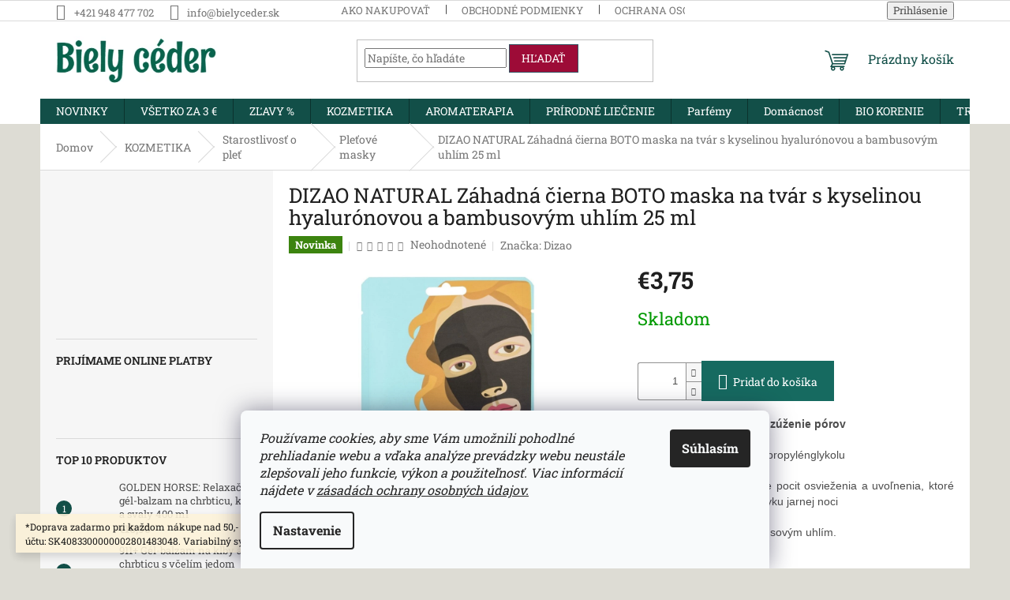

--- FILE ---
content_type: text/html; charset=utf-8
request_url: https://www.bielyceder.sk/pletove-masky/dizao-natural-tajomna-cierna-boto-maska-na-tvar-s-kyselinou-hyaluronovou-a-ciernym-uhlim-30-ml/
body_size: 30903
content:
<!doctype html><html lang="sk" dir="ltr" class="header-background-light external-fonts-loaded"><head><meta charset="utf-8" /><meta name="viewport" content="width=device-width,initial-scale=1" /><title>DIZAO NATURAL Záhadná čierna BOTO maska na tvár s kyselinou hyalurónovou a bambusovým uhlím 25 ml - BIELY CÉDER</title><link rel="preconnect" href="https://cdn.myshoptet.com" /><link rel="dns-prefetch" href="https://cdn.myshoptet.com" /><link rel="preload" href="https://cdn.myshoptet.com/prj/dist/master/cms/libs/jquery/jquery-1.11.3.min.js" as="script" /><link href="https://cdn.myshoptet.com/prj/dist/master/cms/templates/frontend_templates/shared/css/font-face/roboto-slab.css" rel="stylesheet"><link href="https://cdn.myshoptet.com/prj/dist/master/shop/dist/font-shoptet-11.css.62c94c7785ff2cea73b2.css" rel="stylesheet"><script>
dataLayer = [];
dataLayer.push({'shoptet' : {
    "pageId": 740,
    "pageType": "productDetail",
    "currency": "EUR",
    "currencyInfo": {
        "decimalSeparator": ",",
        "exchangeRate": 1,
        "priceDecimalPlaces": 2,
        "symbol": "\u20ac",
        "symbolLeft": 1,
        "thousandSeparator": " "
    },
    "language": "sk",
    "projectId": 120639,
    "product": {
        "id": 5496,
        "guid": "6f7ecb02-a955-11e8-beae-0cc47a6c92bc",
        "hasVariants": false,
        "codes": [
            {
                "code": 5841
            }
        ],
        "code": "5841",
        "name": "DIZAO NATURAL Z\u00e1hadn\u00e1 \u010dierna BOTO maska na tv\u00e1r s kyselinou hyalur\u00f3novou a bambusov\u00fdm uhl\u00edm 25 ml",
        "appendix": "",
        "weight": "1",
        "manufacturer": "Dizao",
        "manufacturerGuid": "1EF5332469DA6C4EAB5ADA0BA3DED3EE",
        "currentCategory": "KOZMETIKA | Starostlivos\u0165 o ple\u0165 | Ple\u0165ov\u00e9 masky",
        "currentCategoryGuid": "505d2b0e-89cc-11e6-968a-0cc47a6c92bc",
        "defaultCategory": "KOZMETIKA | Starostlivos\u0165 o ple\u0165 | Ple\u0165ov\u00e9 masky",
        "defaultCategoryGuid": "505d2b0e-89cc-11e6-968a-0cc47a6c92bc",
        "currency": "EUR",
        "priceWithVat": 3.75
    },
    "stocks": [
        {
            "id": "ext",
            "title": "Sklad",
            "isDeliveryPoint": 0,
            "visibleOnEshop": 1
        }
    ],
    "cartInfo": {
        "id": null,
        "freeShipping": false,
        "freeShippingFrom": 49.990000000000002,
        "leftToFreeGift": {
            "formattedPrice": "\u20ac0",
            "priceLeft": 0
        },
        "freeGift": false,
        "leftToFreeShipping": {
            "priceLeft": 49.990000000000002,
            "dependOnRegion": 0,
            "formattedPrice": "\u20ac49,99"
        },
        "discountCoupon": [],
        "getNoBillingShippingPrice": {
            "withoutVat": 0,
            "vat": 0,
            "withVat": 0
        },
        "cartItems": [],
        "taxMode": "ORDINARY"
    },
    "cart": [],
    "customer": {
        "priceRatio": 1,
        "priceListId": 1,
        "groupId": null,
        "registered": false,
        "mainAccount": false
    }
}});
dataLayer.push({'cookie_consent' : {
    "marketing": "denied",
    "analytics": "denied"
}});
document.addEventListener('DOMContentLoaded', function() {
    shoptet.consent.onAccept(function(agreements) {
        if (agreements.length == 0) {
            return;
        }
        dataLayer.push({
            'cookie_consent' : {
                'marketing' : (agreements.includes(shoptet.config.cookiesConsentOptPersonalisation)
                    ? 'granted' : 'denied'),
                'analytics': (agreements.includes(shoptet.config.cookiesConsentOptAnalytics)
                    ? 'granted' : 'denied')
            },
            'event': 'cookie_consent'
        });
    });
});
</script>
<meta property="og:type" content="website"><meta property="og:site_name" content="bielyceder.sk"><meta property="og:url" content="https://www.bielyceder.sk/pletove-masky/dizao-natural-tajomna-cierna-boto-maska-na-tvar-s-kyselinou-hyaluronovou-a-ciernym-uhlim-30-ml/"><meta property="og:title" content="DIZAO NATURAL Záhadná čierna BOTO maska na tvár s kyselinou hyalurónovou a bambusovým uhlím 25 ml - BIELY CÉDER"><meta name="author" content="BIELY CÉDER"><meta name="web_author" content="Shoptet.sk"><meta name="dcterms.rightsHolder" content="www.bielyceder.sk"><meta name="robots" content="index,follow"><meta property="og:image" content="https://cdn.myshoptet.com/usr/www.bielyceder.sk/user/shop/big/5496_cierna-maska.jpg?688b3571"><meta property="og:description" content="DIZAO NATURAL Záhadná čierna BOTO maska na tvár s kyselinou hyalurónovou a bambusovým uhlím 25 ml. Detoxikácia, hydratácia, zúženie pórov
Bez parabénov, silikónov, propylénglykolu
Uhlíková látka Vám daruje pocit osvieženia a uvoľnenia, ktoré sa podobá láskavému dotyku jarnej noci
- Prírodné vlákno s bambusovým…"><meta name="description" content="DIZAO NATURAL Záhadná čierna BOTO maska na tvár s kyselinou hyalurónovou a bambusovým uhlím 25 ml. Detoxikácia, hydratácia, zúženie pórov
Bez parabénov, silikónov, propylénglykolu
Uhlíková látka Vám daruje pocit osvieženia a uvoľnenia, ktoré sa podobá láskavému dotyku jarnej noci
- Prírodné vlákno s bambusovým…"><meta property="product:price:amount" content="3.75"><meta property="product:price:currency" content="EUR"><style>:root {--color-primary: #124f48;--color-primary-h: 173;--color-primary-s: 63%;--color-primary-l: 19%;--color-primary-hover: #563d2e;--color-primary-hover-h: 23;--color-primary-hover-s: 30%;--color-primary-hover-l: 26%;--color-secondary: #166a60;--color-secondary-h: 173;--color-secondary-s: 66%;--color-secondary-l: 25%;--color-secondary-hover: #16a291;--color-secondary-hover-h: 173;--color-secondary-hover-s: 76%;--color-secondary-hover-l: 36%;--color-tertiary: #9d0b37;--color-tertiary-h: 342;--color-tertiary-s: 87%;--color-tertiary-l: 33%;--color-tertiary-hover: #355564;--color-tertiary-hover-h: 199;--color-tertiary-hover-s: 31%;--color-tertiary-hover-l: 30%;--color-header-background: #ffffff;--template-font: "Roboto Slab";--template-headings-font: "Roboto Slab";--header-background-url: none;--cookies-notice-background: #F8FAFB;--cookies-notice-color: #252525;--cookies-notice-button-hover: #27263f;--cookies-notice-link-hover: #3b3a5f;--templates-update-management-preview-mode-content: "Náhľad aktualizácií šablóny je aktívny pre váš prehliadač."}</style>
    
    <link href="https://cdn.myshoptet.com/prj/dist/master/shop/dist/main-11.less.5a24dcbbdabfd189c152.css" rel="stylesheet" />
                <link href="https://cdn.myshoptet.com/prj/dist/master/shop/dist/mobile-header-v1-11.less.1ee105d41b5f713c21aa.css" rel="stylesheet" />
    
    <script>var shoptet = shoptet || {};</script>
    <script src="https://cdn.myshoptet.com/prj/dist/master/shop/dist/main-3g-header.js.27c4444ba5dd6be3416d.js"></script>
<!-- User include --><!-- /User include --><link rel="shortcut icon" href="/favicon.ico" type="image/x-icon" /><link rel="canonical" href="https://www.bielyceder.sk/pletove-masky/dizao-natural-tajomna-cierna-boto-maska-na-tvar-s-kyselinou-hyaluronovou-a-ciernym-uhlim-30-ml/" /><style>/* custom background */@media (min-width: 992px) {body {background-color: #dddcd4 ;background-position: top center;background-repeat: no-repeat;background-attachment: scroll;}}</style>    <!-- Global site tag (gtag.js) - Google Analytics -->
    <script async src="https://www.googletagmanager.com/gtag/js?id=G-TV6LG375DP"></script>
    <script>
        
        window.dataLayer = window.dataLayer || [];
        function gtag(){dataLayer.push(arguments);}
        

                    console.debug('default consent data');

            gtag('consent', 'default', {"ad_storage":"denied","analytics_storage":"denied","ad_user_data":"denied","ad_personalization":"denied","wait_for_update":500});
            dataLayer.push({
                'event': 'default_consent'
            });
        
        gtag('js', new Date());

        
                gtag('config', 'G-TV6LG375DP', {"groups":"GA4","send_page_view":false,"content_group":"productDetail","currency":"EUR","page_language":"sk"});
        
        
        
        
        
        
                    gtag('event', 'page_view', {"send_to":"GA4","page_language":"sk","content_group":"productDetail","currency":"EUR"});
        
                gtag('set', 'currency', 'EUR');

        gtag('event', 'view_item', {
            "send_to": "UA",
            "items": [
                {
                    "id": "5841",
                    "name": "DIZAO NATURAL Z\u00e1hadn\u00e1 \u010dierna BOTO maska na tv\u00e1r s kyselinou hyalur\u00f3novou a bambusov\u00fdm uhl\u00edm 25 ml",
                    "category": "KOZMETIKA \/ Starostlivos\u0165 o ple\u0165 \/ Ple\u0165ov\u00e9 masky",
                                        "brand": "Dizao",
                                                            "price": 3.05
                }
            ]
        });
        
        
        
        
        
                    gtag('event', 'view_item', {"send_to":"GA4","page_language":"sk","content_group":"productDetail","value":3.0499999999999998,"currency":"EUR","items":[{"item_id":"5841","item_name":"DIZAO NATURAL Z\u00e1hadn\u00e1 \u010dierna BOTO maska na tv\u00e1r s kyselinou hyalur\u00f3novou a bambusov\u00fdm uhl\u00edm 25 ml","item_brand":"Dizao","item_category":"KOZMETIKA","item_category2":"Starostlivos\u0165 o ple\u0165","item_category3":"Ple\u0165ov\u00e9 masky","price":3.0499999999999998,"quantity":1,"index":0}]});
        
        
        
        
        
        
        
        document.addEventListener('DOMContentLoaded', function() {
            if (typeof shoptet.tracking !== 'undefined') {
                for (var id in shoptet.tracking.bannersList) {
                    gtag('event', 'view_promotion', {
                        "send_to": "UA",
                        "promotions": [
                            {
                                "id": shoptet.tracking.bannersList[id].id,
                                "name": shoptet.tracking.bannersList[id].name,
                                "position": shoptet.tracking.bannersList[id].position
                            }
                        ]
                    });
                }
            }

            shoptet.consent.onAccept(function(agreements) {
                if (agreements.length !== 0) {
                    console.debug('gtag consent accept');
                    var gtagConsentPayload =  {
                        'ad_storage': agreements.includes(shoptet.config.cookiesConsentOptPersonalisation)
                            ? 'granted' : 'denied',
                        'analytics_storage': agreements.includes(shoptet.config.cookiesConsentOptAnalytics)
                            ? 'granted' : 'denied',
                                                                                                'ad_user_data': agreements.includes(shoptet.config.cookiesConsentOptPersonalisation)
                            ? 'granted' : 'denied',
                        'ad_personalization': agreements.includes(shoptet.config.cookiesConsentOptPersonalisation)
                            ? 'granted' : 'denied',
                        };
                    console.debug('update consent data', gtagConsentPayload);
                    gtag('consent', 'update', gtagConsentPayload);
                    dataLayer.push(
                        { 'event': 'update_consent' }
                    );
                }
            });
        });
    </script>
<script>
    (function(t, r, a, c, k, i, n, g) { t['ROIDataObject'] = k;
    t[k]=t[k]||function(){ (t[k].q=t[k].q||[]).push(arguments) },t[k].c=i;n=r.createElement(a),
    g=r.getElementsByTagName(a)[0];n.async=1;n.src=c;g.parentNode.insertBefore(n,g)
    })(window, document, 'script', '//www.heureka.sk/ocm/sdk.js?source=shoptet&version=2&page=product_detail', 'heureka', 'sk');

    heureka('set_user_consent', 0);
</script>
</head><body class="desktop id-740 in-pletove-masky template-11 type-product type-detail multiple-columns-body columns-mobile-2 columns-3 ums_forms_redesign--off ums_a11y_category_page--on ums_discussion_rating_forms--off ums_flags_display_unification--on ums_a11y_login--on mobile-header-version-1"><noscript>
    <style>
        #header {
            padding-top: 0;
            position: relative !important;
            top: 0;
        }
        .header-navigation {
            position: relative !important;
        }
        .overall-wrapper {
            margin: 0 !important;
        }
        body:not(.ready) {
            visibility: visible !important;
        }
    </style>
    <div class="no-javascript">
        <div class="no-javascript__title">Musíte zmeniť nastavenie vášho prehliadača</div>
        <div class="no-javascript__text">Pozrite sa na: <a href="https://www.google.com/support/bin/answer.py?answer=23852">Ako povoliť JavaScript vo vašom prehliadači</a>.</div>
        <div class="no-javascript__text">Ak používate software na blokovanie reklám, možno bude potrebné, aby ste povolili JavaScript z tejto stránky.</div>
        <div class="no-javascript__text">Ďakujeme.</div>
    </div>
</noscript>

        <div id="fb-root"></div>
        <script>
            window.fbAsyncInit = function() {
                FB.init({
                    autoLogAppEvents : true,
                    xfbml            : true,
                    version          : 'v24.0'
                });
            };
        </script>
        <script async defer crossorigin="anonymous" src="https://connect.facebook.net/sk_SK/sdk.js#xfbml=1&version=v24.0"></script>    <div class="siteCookies siteCookies--bottom siteCookies--light js-siteCookies" role="dialog" data-testid="cookiesPopup" data-nosnippet>
        <div class="siteCookies__form">
            <div class="siteCookies__content">
                <div class="siteCookies__text">
                    <span><em>Používame cookies, aby sme Vám umožnili pohodlné prehliadanie webu a vďaka analýze prevádzky webu neustále zlepšovali jeho funkcie, výkon a použiteľnosť. Viac informácií nájdete v <a href="/ochrana-osobnych-udajov/" target="_blank" title="Zásady ochrany osobných údajov" rel="noopener noreferrer">zásadách ochrany osobných údajov.</a></em></span>
                </div>
                <p class="siteCookies__links">
                    <button class="siteCookies__link js-cookies-settings" aria-label="Nastavenia cookies" data-testid="cookiesSettings">Nastavenie</button>
                </p>
            </div>
            <div class="siteCookies__buttonWrap">
                                <button class="siteCookies__button js-cookiesConsentSubmit" value="all" aria-label="Prijať cookies" data-testid="buttonCookiesAccept">Súhlasím</button>
            </div>
        </div>
        <script>
            document.addEventListener("DOMContentLoaded", () => {
                const siteCookies = document.querySelector('.js-siteCookies');
                document.addEventListener("scroll", shoptet.common.throttle(() => {
                    const st = document.documentElement.scrollTop;
                    if (st > 1) {
                        siteCookies.classList.add('siteCookies--scrolled');
                    } else {
                        siteCookies.classList.remove('siteCookies--scrolled');
                    }
                }, 100));
            });
        </script>
    </div>
<a href="#content" class="skip-link sr-only">Prejsť na obsah</a><div class="overall-wrapper"><div class="site-msg information"><div class="container"><div class="text">*Doprava zadarmo pri každom nákupe nad 50,- EUR.
*UPOZORNENIE:  Číslo účtu: SK4083300000002801483048. Variabilný symbol - číslo objednávky.</div><div class="close js-close-information-msg"></div></div></div><div class="user-action"><div class="container">
    <div class="user-action-in">
                    <div id="login" class="user-action-login popup-widget login-widget" role="dialog" aria-labelledby="loginHeading">
        <div class="popup-widget-inner">
                            <h2 id="loginHeading">Prihlásenie k vášmu účtu</h2><div id="customerLogin"><form action="/action/Customer/Login/" method="post" id="formLoginIncluded" class="csrf-enabled formLogin" data-testid="formLogin"><input type="hidden" name="referer" value="" /><div class="form-group"><div class="input-wrapper email js-validated-element-wrapper no-label"><input type="email" name="email" class="form-control" autofocus placeholder="E-mailová adresa (napr. jan@novak.sk)" data-testid="inputEmail" autocomplete="email" required /></div></div><div class="form-group"><div class="input-wrapper password js-validated-element-wrapper no-label"><input type="password" name="password" class="form-control" placeholder="Heslo" data-testid="inputPassword" autocomplete="current-password" required /><span class="no-display">Nemôžete vyplniť toto pole</span><input type="text" name="surname" value="" class="no-display" /></div></div><div class="form-group"><div class="login-wrapper"><button type="submit" class="btn btn-secondary btn-text btn-login" data-testid="buttonSubmit">Prihlásiť sa</button><div class="password-helper"><a href="/registracia/" data-testid="signup" rel="nofollow">Nová registrácia</a><a href="/klient/zabudnute-heslo/" rel="nofollow">Zabudnuté heslo</a></div></div></div></form>
</div>                    </div>
    </div>

                            <div id="cart-widget" class="user-action-cart popup-widget cart-widget loader-wrapper" data-testid="popupCartWidget" role="dialog" aria-hidden="true">
    <div class="popup-widget-inner cart-widget-inner place-cart-here">
        <div class="loader-overlay">
            <div class="loader"></div>
        </div>
    </div>

    <div class="cart-widget-button">
        <a href="/kosik/" class="btn btn-conversion" id="continue-order-button" rel="nofollow" data-testid="buttonNextStep">Pokračovať do košíka</a>
    </div>
</div>
            </div>
</div>
</div><div class="top-navigation-bar" data-testid="topNavigationBar">

    <div class="container">

        <div class="top-navigation-contacts">
            <strong>Zákaznícka podpora:</strong><a href="tel:+421948477702" class="project-phone" aria-label="Zavolať na +421948477702" data-testid="contactboxPhone"><span>+421 948 477 702</span></a><a href="mailto:info@bielyceder.sk" class="project-email" data-testid="contactboxEmail"><span>info@bielyceder.sk</span></a>        </div>

                            <div class="top-navigation-menu">
                <div class="top-navigation-menu-trigger"></div>
                <ul class="top-navigation-bar-menu">
                                            <li class="top-navigation-menu-item-27">
                            <a href="/ako-nakupovat/">Ako nakupovať</a>
                        </li>
                                            <li class="top-navigation-menu-item-39">
                            <a href="/obchodne-podmienky/">Obchodné podmienky</a>
                        </li>
                                            <li class="top-navigation-menu-item-1110">
                            <a href="/ochrana-osobnych-udajov/" target="blank">Ochrana osobných údajov</a>
                        </li>
                                    </ul>
                <ul class="top-navigation-bar-menu-helper"></ul>
            </div>
        
        <div class="top-navigation-tools">
            <div class="responsive-tools">
                <a href="#" class="toggle-window" data-target="search" aria-label="Hľadať" data-testid="linkSearchIcon"></a>
                                                            <a href="#" class="toggle-window" data-target="login"></a>
                                                    <a href="#" class="toggle-window" data-target="navigation" aria-label="Menu" data-testid="hamburgerMenu"></a>
            </div>
                        <button class="top-nav-button top-nav-button-login toggle-window" type="button" data-target="login" aria-haspopup="dialog" aria-controls="login" aria-expanded="false" data-testid="signin"><span>Prihlásenie</span></button>        </div>

    </div>

</div>
<header id="header"><div class="container navigation-wrapper">
    <div class="header-top">
        <div class="site-name-wrapper">
            <div class="site-name"><a href="/" data-testid="linkWebsiteLogo"><img src="https://cdn.myshoptet.com/usr/www.bielyceder.sk/user/logos/rum_raisin_cyrillic_regular_400-1.png" alt="BIELY CÉDER" fetchpriority="low" /></a></div>        </div>
        <div class="search" itemscope itemtype="https://schema.org/WebSite">
            <meta itemprop="headline" content="Pleťové masky"/><meta itemprop="url" content="https://www.bielyceder.sk"/><meta itemprop="text" content="DIZAO NATURAL Záhadná čierna BOTO maska na tvár s kyselinou hyalurónovou a bambusovým uhlím 25 ml. Detoxikácia, hydratácia, zúženie pórov Bez parabénov, silikónov, propylénglykolu Uhlíková látka Vám daruje pocit osvieženia a uvoľnenia, ktoré sa podobá láskavému dotyku jarnej noci - Prírodné vlákno s bambusovým..."/>            <form action="/action/ProductSearch/prepareString/" method="post"
    id="formSearchForm" class="search-form compact-form js-search-main"
    itemprop="potentialAction" itemscope itemtype="https://schema.org/SearchAction" data-testid="searchForm">
    <fieldset>
        <meta itemprop="target"
            content="https://www.bielyceder.sk/vyhladavanie/?string={string}"/>
        <input type="hidden" name="language" value="sk"/>
        
            
<input
    type="search"
    name="string"
        class="query-input form-control search-input js-search-input"
    placeholder="Napíšte, čo hľadáte"
    autocomplete="off"
    required
    itemprop="query-input"
    aria-label="Vyhľadávanie"
    data-testid="searchInput"
>
            <button type="submit" class="btn btn-default" data-testid="searchBtn">Hľadať</button>
        
    </fieldset>
</form>
        </div>
        <div class="navigation-buttons">
                
    <a href="/kosik/" class="btn btn-icon toggle-window cart-count" data-target="cart" data-hover="true" data-redirect="true" data-testid="headerCart" rel="nofollow" aria-haspopup="dialog" aria-expanded="false" aria-controls="cart-widget">
        
                <span class="sr-only">Nákupný košík</span>
        
            <span class="cart-price visible-lg-inline-block" data-testid="headerCartPrice">
                                    Prázdny košík                            </span>
        
    
            </a>
        </div>
    </div>
    <nav id="navigation" aria-label="Hlavné menu" data-collapsible="true"><div class="navigation-in menu"><ul class="menu-level-1" role="menubar" data-testid="headerMenuItems"><li class="menu-item-879" role="none"><a href="/novinky/" data-testid="headerMenuItem" role="menuitem" aria-expanded="false"><b>NOVINKY</b></a></li>
<li class="menu-item-1618" role="none"><a href="/vsetko-za-3-eura-2/" data-testid="headerMenuItem" role="menuitem" aria-expanded="false"><b>VŠETKO ZA 3 €</b></a></li>
<li class="menu-item-1621" role="none"><a href="/zlavy/" data-testid="headerMenuItem" role="menuitem" aria-expanded="false"><b>ZĽAVY %</b></a></li>
<li class="menu-item-673 ext" role="none"><a href="/prirodna-kozmetika-2/" data-testid="headerMenuItem" role="menuitem" aria-haspopup="true" aria-expanded="false"><b>KOZMETIKA</b><span class="submenu-arrow"></span></a><ul class="menu-level-2" aria-label="KOZMETIKA" tabindex="-1" role="menu"><li class="menu-item-716 has-third-level" role="none"><a href="/starostlivost-o-vlasy/" class="menu-image" data-testid="headerMenuItem" tabindex="-1" aria-hidden="true"><img src="data:image/svg+xml,%3Csvg%20width%3D%22140%22%20height%3D%22100%22%20xmlns%3D%22http%3A%2F%2Fwww.w3.org%2F2000%2Fsvg%22%3E%3C%2Fsvg%3E" alt="" aria-hidden="true" width="140" height="100"  data-src="https://cdn.myshoptet.com/usr/www.bielyceder.sk/user/categories/thumb/volosy.jpg" fetchpriority="low" /></a><div><a href="/starostlivost-o-vlasy/" data-testid="headerMenuItem" role="menuitem"><span>Starostlivosť o vlasy</span></a>
                                                    <ul class="menu-level-3" role="menu">
                                                                    <li class="menu-item-675" role="none">
                                        <a href="/sampony/" data-testid="headerMenuItem" role="menuitem">
                                            Šampóny</a>,                                    </li>
                                                                    <li class="menu-item-824" role="none">
                                        <a href="/masky-na-vlasy/" data-testid="headerMenuItem" role="menuitem">
                                            Masky na vlasy</a>,                                    </li>
                                                                    <li class="menu-item-692" role="none">
                                        <a href="/balzamy-a-kondicionery/" data-testid="headerMenuItem" role="menuitem">
                                            Balzamy</a>,                                    </li>
                                                                    <li class="menu-item-903" role="none">
                                        <a href="/specificke-vlasove-problemy/" data-testid="headerMenuItem" role="menuitem">
                                            Špecifické vlasové problémy</a>,                                    </li>
                                                                    <li class="menu-item-885" role="none">
                                        <a href="/farby-na-vlasy/" data-testid="headerMenuItem" role="menuitem">
                                            Farby na vlasy</a>,                                    </li>
                                                                    <li class="menu-item-933" role="none">
                                        <a href="/stylingove-pripravky/" data-testid="headerMenuItem" role="menuitem">
                                            Stylingové prípravky</a>,                                    </li>
                                                                    <li class="menu-item-1585" role="none">
                                        <a href="/oleje-na-vlasy/" data-testid="headerMenuItem" role="menuitem">
                                            Oleje na vlasy</a>                                    </li>
                                                            </ul>
                        </div></li><li class="menu-item-719 has-third-level" role="none"><a href="/starostlivost-o-telo/" class="menu-image" data-testid="headerMenuItem" tabindex="-1" aria-hidden="true"><img src="data:image/svg+xml,%3Csvg%20width%3D%22140%22%20height%3D%22100%22%20xmlns%3D%22http%3A%2F%2Fwww.w3.org%2F2000%2Fsvg%22%3E%3C%2Fsvg%3E" alt="" aria-hidden="true" width="140" height="100"  data-src="https://cdn.myshoptet.com/usr/www.bielyceder.sk/user/categories/thumb/max_bade_spa_626x333.jpg" fetchpriority="low" /></a><div><a href="/starostlivost-o-telo/" data-testid="headerMenuItem" role="menuitem"><span>Starostlivosť o telo</span></a>
                                                    <ul class="menu-level-3" role="menu">
                                                                    <li class="menu-item-676" role="none">
                                        <a href="/sprchovacie-gely/" data-testid="headerMenuItem" role="menuitem">
                                            Sprchovacie gély</a>,                                    </li>
                                                                    <li class="menu-item-835" role="none">
                                        <a href="/mydla/" data-testid="headerMenuItem" role="menuitem">
                                            Mydlá</a>,                                    </li>
                                                                    <li class="menu-item-677" role="none">
                                        <a href="/tekute-mydla/" data-testid="headerMenuItem" role="menuitem">
                                            Tekuté mydlá</a>,                                    </li>
                                                                    <li class="menu-item-746" role="none">
                                        <a href="/peny-do-kupela/" data-testid="headerMenuItem" role="menuitem">
                                            KÚPEĽ - SOĽ, PENA, KONCENTRÁT</a>,                                    </li>
                                                                    <li class="menu-item-752" role="none">
                                        <a href="/masky-a-piling/" data-testid="headerMenuItem" role="menuitem">
                                            Masky a píling</a>,                                    </li>
                                                                    <li class="menu-item-755" role="none">
                                        <a href="/sol-do-kupela/" data-testid="headerMenuItem" role="menuitem">
                                            Soľ do kúpeľa</a>,                                    </li>
                                                                    <li class="menu-item-773" role="none">
                                        <a href="/telove-kremy/" data-testid="headerMenuItem" role="menuitem">
                                            Telové krémy a oleje</a>,                                    </li>
                                                                    <li class="menu-item-776" role="none">
                                        <a href="/starostlivost-o-ruky/" data-testid="headerMenuItem" role="menuitem">
                                            Starostlivosť o ruky</a>,                                    </li>
                                                                    <li class="menu-item-779" role="none">
                                        <a href="/starostlivost-o-nohy/" data-testid="headerMenuItem" role="menuitem">
                                            Starostlivosť o nohy</a>,                                    </li>
                                                                    <li class="menu-item-837" role="none">
                                        <a href="/deodoranty/" data-testid="headerMenuItem" role="menuitem">
                                            Deodoranty a antiperspiranty</a>,                                    </li>
                                                                    <li class="menu-item-1450" role="none">
                                        <a href="/masazne-aromaticke-sviecky/" data-testid="headerMenuItem" role="menuitem">
                                            Masážne aromatické sviečky</a>,                                    </li>
                                                                    <li class="menu-item-1549" role="none">
                                        <a href="/depilacia/" data-testid="headerMenuItem" role="menuitem">
                                            Depilácia</a>                                    </li>
                                                            </ul>
                        </div></li><li class="menu-item-1017" role="none"><a href="/intimna-hygiena/" class="menu-image" data-testid="headerMenuItem" tabindex="-1" aria-hidden="true"><img src="data:image/svg+xml,%3Csvg%20width%3D%22140%22%20height%3D%22100%22%20xmlns%3D%22http%3A%2F%2Fwww.w3.org%2F2000%2Fsvg%22%3E%3C%2Fsvg%3E" alt="" aria-hidden="true" width="140" height="100"  data-src="https://cdn.myshoptet.com/usr/www.bielyceder.sk/user/categories/thumb/intimna.jpg" fetchpriority="low" /></a><div><a href="/intimna-hygiena/" data-testid="headerMenuItem" role="menuitem"><span>Intímna hygiena</span></a>
                        </div></li><li class="menu-item-722 has-third-level" role="none"><a href="/starostlivost-o-plet/" class="menu-image" data-testid="headerMenuItem" tabindex="-1" aria-hidden="true"><img src="data:image/svg+xml,%3Csvg%20width%3D%22140%22%20height%3D%22100%22%20xmlns%3D%22http%3A%2F%2Fwww.w3.org%2F2000%2Fsvg%22%3E%3C%2Fsvg%3E" alt="" aria-hidden="true" width="140" height="100"  data-src="https://cdn.myshoptet.com/usr/www.bielyceder.sk/user/categories/thumb/lico.jpg" fetchpriority="low" /></a><div><a href="/starostlivost-o-plet/" data-testid="headerMenuItem" role="menuitem"><span>Starostlivosť o pleť</span></a>
                                                    <ul class="menu-level-3" role="menu">
                                                                    <li class="menu-item-734" role="none">
                                        <a href="/kremy/" data-testid="headerMenuItem" role="menuitem">
                                            Krémy</a>,                                    </li>
                                                                    <li class="menu-item-740" role="none">
                                        <a href="/pletove-masky/" class="active" data-testid="headerMenuItem" role="menuitem">
                                            Pleťové masky</a>,                                    </li>
                                                                    <li class="menu-item-1128" role="none">
                                        <a href="/prirodny-kozmeticky-il/" data-testid="headerMenuItem" role="menuitem">
                                            Prírodný kozmetický íl</a>,                                    </li>
                                                                    <li class="menu-item-800" role="none">
                                        <a href="/balzamy-na-pery/" data-testid="headerMenuItem" role="menuitem">
                                            Balzamy na pery</a>,                                    </li>
                                                                    <li class="menu-item-924" role="none">
                                        <a href="/pletove-pilingy/" data-testid="headerMenuItem" role="menuitem">
                                            Pleťové pílingy</a>,                                    </li>
                                                                    <li class="menu-item-930" role="none">
                                        <a href="/pripravky-na-cistenie-pleti/" data-testid="headerMenuItem" role="menuitem">
                                            Prípravky na čistenie pleti</a>,                                    </li>
                                                                    <li class="menu-item-1528" role="none">
                                        <a href="/pletove-oleje-2/" data-testid="headerMenuItem" role="menuitem">
                                            Pleťové oleje a maslá</a>                                    </li>
                                                            </ul>
                        </div></li><li class="menu-item-826 has-third-level" role="none"><a href="/starostlivost-o-zuby/" class="menu-image" data-testid="headerMenuItem" tabindex="-1" aria-hidden="true"><img src="data:image/svg+xml,%3Csvg%20width%3D%22140%22%20height%3D%22100%22%20xmlns%3D%22http%3A%2F%2Fwww.w3.org%2F2000%2Fsvg%22%3E%3C%2Fsvg%3E" alt="" aria-hidden="true" width="140" height="100"  data-src="https://cdn.myshoptet.com/usr/www.bielyceder.sk/user/categories/thumb/blackwood_(1).png" fetchpriority="low" /></a><div><a href="/starostlivost-o-zuby/" data-testid="headerMenuItem" role="menuitem"><span>Starostlivosť o zuby</span></a>
                                                    <ul class="menu-level-3" role="menu">
                                                                    <li class="menu-item-1059" role="none">
                                        <a href="/zubne-pasty/" data-testid="headerMenuItem" role="menuitem">
                                            Zubné pasty</a>,                                    </li>
                                                                    <li class="menu-item-1062" role="none">
                                        <a href="/ustne-vody/" data-testid="headerMenuItem" role="menuitem">
                                            Ústne vody</a>                                    </li>
                                                            </ul>
                        </div></li><li class="menu-item-710 has-third-level" role="none"><a href="/panska-kozmetika/" class="menu-image" data-testid="headerMenuItem" tabindex="-1" aria-hidden="true"><img src="data:image/svg+xml,%3Csvg%20width%3D%22140%22%20height%3D%22100%22%20xmlns%3D%22http%3A%2F%2Fwww.w3.org%2F2000%2Fsvg%22%3E%3C%2Fsvg%3E" alt="" aria-hidden="true" width="140" height="100"  data-src="https://cdn.myshoptet.com/usr/www.bielyceder.sk/user/categories/thumb/1378136.jpg" fetchpriority="low" /></a><div><a href="/panska-kozmetika/" data-testid="headerMenuItem" role="menuitem"><span>Pánska kozmetika</span></a>
                                                    <ul class="menu-level-3" role="menu">
                                                                    <li class="menu-item-1552" role="none">
                                        <a href="/holenie/" data-testid="headerMenuItem" role="menuitem">
                                            Holenie</a>,                                    </li>
                                                                    <li class="menu-item-1555" role="none">
                                        <a href="/panske-sampony/" data-testid="headerMenuItem" role="menuitem">
                                            Pánske šampóny</a>,                                    </li>
                                                                    <li class="menu-item-1558" role="none">
                                        <a href="/panske-sprchove-gely/" data-testid="headerMenuItem" role="menuitem">
                                            Pánske sprchové gély</a>,                                    </li>
                                                                    <li class="menu-item-1561" role="none">
                                        <a href="/panske-parfumy/" data-testid="headerMenuItem" role="menuitem">
                                            Pánske parfumy</a>                                    </li>
                                                            </ul>
                        </div></li><li class="menu-item-713" role="none"><a href="/detska-kozmetika/" class="menu-image" data-testid="headerMenuItem" tabindex="-1" aria-hidden="true"><img src="data:image/svg+xml,%3Csvg%20width%3D%22140%22%20height%3D%22100%22%20xmlns%3D%22http%3A%2F%2Fwww.w3.org%2F2000%2Fsvg%22%3E%3C%2Fsvg%3E" alt="" aria-hidden="true" width="140" height="100"  data-src="https://cdn.myshoptet.com/usr/www.bielyceder.sk/user/categories/thumb/deti.jpg" fetchpriority="low" /></a><div><a href="/detska-kozmetika/" data-testid="headerMenuItem" role="menuitem"><span>Detská kozmetika</span></a>
                        </div></li><li class="menu-item-954" role="none"><a href="/kozmetika-na-opalovanie-a-po-opalovani/" class="menu-image" data-testid="headerMenuItem" tabindex="-1" aria-hidden="true"><img src="data:image/svg+xml,%3Csvg%20width%3D%22140%22%20height%3D%22100%22%20xmlns%3D%22http%3A%2F%2Fwww.w3.org%2F2000%2Fsvg%22%3E%3C%2Fsvg%3E" alt="" aria-hidden="true" width="140" height="100"  data-src="https://cdn.myshoptet.com/usr/www.bielyceder.sk/user/categories/thumb/______.jpg" fetchpriority="low" /></a><div><a href="/kozmetika-na-opalovanie-a-po-opalovani/" data-testid="headerMenuItem" role="menuitem"><span>Kozmetika na opaľovanie a po opaľovaní</span></a>
                        </div></li><li class="menu-item-1522" role="none"><a href="/kozmetika-s-brezovym-dechtom/" class="menu-image" data-testid="headerMenuItem" tabindex="-1" aria-hidden="true"><img src="data:image/svg+xml,%3Csvg%20width%3D%22140%22%20height%3D%22100%22%20xmlns%3D%22http%3A%2F%2Fwww.w3.org%2F2000%2Fsvg%22%3E%3C%2Fsvg%3E" alt="" aria-hidden="true" width="140" height="100"  data-src="https://cdn.myshoptet.com/usr/www.bielyceder.sk/user/categories/thumb/breza.jpg" fetchpriority="low" /></a><div><a href="/kozmetika-s-brezovym-dechtom/" data-testid="headerMenuItem" role="menuitem"><span>Kozmetika s brezovým dechtom</span></a>
                        </div></li></ul></li>
<li class="menu-item-1456 ext" role="none"><a href="/aromaterapia/" data-testid="headerMenuItem" role="menuitem" aria-haspopup="true" aria-expanded="false"><b>AROMATERAPIA</b><span class="submenu-arrow"></span></a><ul class="menu-level-2" aria-label="AROMATERAPIA" tabindex="-1" role="menu"><li class="menu-item-1573" role="none"><a href="/prirodne-etericke-a-vonne-oleje/" class="menu-image" data-testid="headerMenuItem" tabindex="-1" aria-hidden="true"><img src="data:image/svg+xml,%3Csvg%20width%3D%22140%22%20height%3D%22100%22%20xmlns%3D%22http%3A%2F%2Fwww.w3.org%2F2000%2Fsvg%22%3E%3C%2Fsvg%3E" alt="" aria-hidden="true" width="140" height="100"  data-src="https://cdn.myshoptet.com/usr/www.bielyceder.sk/user/categories/thumb/etericke-oleje.png" fetchpriority="low" /></a><div><a href="/prirodne-etericke-a-vonne-oleje/" data-testid="headerMenuItem" role="menuitem"><span>Prírodné éterické a vonné oleje</span></a>
                        </div></li><li class="menu-item-1459" role="none"><a href="/vonne-tycinky/" class="menu-image" data-testid="headerMenuItem" tabindex="-1" aria-hidden="true"><img src="data:image/svg+xml,%3Csvg%20width%3D%22140%22%20height%3D%22100%22%20xmlns%3D%22http%3A%2F%2Fwww.w3.org%2F2000%2Fsvg%22%3E%3C%2Fsvg%3E" alt="" aria-hidden="true" width="140" height="100"  data-src="https://cdn.myshoptet.com/usr/www.bielyceder.sk/user/categories/thumb/vonne-tycinky.jpg" fetchpriority="low" /></a><div><a href="/vonne-tycinky/" data-testid="headerMenuItem" role="menuitem"><span>Vonné tyčinky</span></a>
                        </div></li><li class="menu-item-1462" role="none"><a href="/vonne-vosky/" class="menu-image" data-testid="headerMenuItem" tabindex="-1" aria-hidden="true"><img src="data:image/svg+xml,%3Csvg%20width%3D%22140%22%20height%3D%22100%22%20xmlns%3D%22http%3A%2F%2Fwww.w3.org%2F2000%2Fsvg%22%3E%3C%2Fsvg%3E" alt="" aria-hidden="true" width="140" height="100"  data-src="https://cdn.myshoptet.com/prj/dist/master/cms/templates/frontend_templates/00/img/folder.svg" fetchpriority="low" /></a><div><a href="/vonne-vosky/" data-testid="headerMenuItem" role="menuitem"><span>Vonné vosky</span></a>
                        </div></li><li class="menu-item-1468" role="none"><a href="/kadidla/" class="menu-image" data-testid="headerMenuItem" tabindex="-1" aria-hidden="true"><img src="data:image/svg+xml,%3Csvg%20width%3D%22140%22%20height%3D%22100%22%20xmlns%3D%22http%3A%2F%2Fwww.w3.org%2F2000%2Fsvg%22%3E%3C%2Fsvg%3E" alt="" aria-hidden="true" width="140" height="100"  data-src="https://cdn.myshoptet.com/prj/dist/master/cms/templates/frontend_templates/00/img/folder.svg" fetchpriority="low" /></a><div><a href="/kadidla/" data-testid="headerMenuItem" role="menuitem"><span>Kadidlá</span></a>
                        </div></li><li class="menu-item-1472" role="none"><a href="/bakhoor/" class="menu-image" data-testid="headerMenuItem" tabindex="-1" aria-hidden="true"><img src="data:image/svg+xml,%3Csvg%20width%3D%22140%22%20height%3D%22100%22%20xmlns%3D%22http%3A%2F%2Fwww.w3.org%2F2000%2Fsvg%22%3E%3C%2Fsvg%3E" alt="" aria-hidden="true" width="140" height="100"  data-src="https://cdn.myshoptet.com/usr/www.bielyceder.sk/user/categories/thumb/__________-1.jpg" fetchpriority="low" /></a><div><a href="/bakhoor/" data-testid="headerMenuItem" role="menuitem"><span>Bakhoor - vonné uhlíky</span></a>
                        </div></li><li class="menu-item-1478" role="none"><a href="/bytove-spreje/" class="menu-image" data-testid="headerMenuItem" tabindex="-1" aria-hidden="true"><img src="data:image/svg+xml,%3Csvg%20width%3D%22140%22%20height%3D%22100%22%20xmlns%3D%22http%3A%2F%2Fwww.w3.org%2F2000%2Fsvg%22%3E%3C%2Fsvg%3E" alt="" aria-hidden="true" width="140" height="100"  data-src="https://cdn.myshoptet.com/prj/dist/master/cms/templates/frontend_templates/00/img/folder.svg" fetchpriority="low" /></a><div><a href="/bytove-spreje/" data-testid="headerMenuItem" role="menuitem"><span>Bytové spreje</span></a>
                        </div></li><li class="menu-item-1355 has-third-level" role="none"><a href="/katalyticke-lampy-2/" class="menu-image" data-testid="headerMenuItem" tabindex="-1" aria-hidden="true"><img src="data:image/svg+xml,%3Csvg%20width%3D%22140%22%20height%3D%22100%22%20xmlns%3D%22http%3A%2F%2Fwww.w3.org%2F2000%2Fsvg%22%3E%3C%2Fsvg%3E" alt="" aria-hidden="true" width="140" height="100"  data-src="https://cdn.myshoptet.com/usr/www.bielyceder.sk/user/categories/thumb/lampy2.jpg" fetchpriority="low" /></a><div><a href="/katalyticke-lampy-2/" data-testid="headerMenuItem" role="menuitem"><span>Katalytické lampy a náplne</span></a>
                                                    <ul class="menu-level-3" role="menu">
                                                                    <li class="menu-item-1434" role="none">
                                        <a href="/naplne-do-katalytickych-lamp/" data-testid="headerMenuItem" role="menuitem">
                                            Náplne do katalytických lámp</a>                                    </li>
                                                            </ul>
                        </div></li><li class="menu-item-1440" role="none"><a href="/difuzery/" class="menu-image" data-testid="headerMenuItem" tabindex="-1" aria-hidden="true"><img src="data:image/svg+xml,%3Csvg%20width%3D%22140%22%20height%3D%22100%22%20xmlns%3D%22http%3A%2F%2Fwww.w3.org%2F2000%2Fsvg%22%3E%3C%2Fsvg%3E" alt="" aria-hidden="true" width="140" height="100"  data-src="https://cdn.myshoptet.com/usr/www.bielyceder.sk/user/categories/thumb/difuzery2.jpg" fetchpriority="low" /></a><div><a href="/difuzery/" data-testid="headerMenuItem" role="menuitem"><span>Aroma difuzéry</span></a>
                        </div></li><li class="menu-item-1496" role="none"><a href="/sviecky/" class="menu-image" data-testid="headerMenuItem" tabindex="-1" aria-hidden="true"><img src="data:image/svg+xml,%3Csvg%20width%3D%22140%22%20height%3D%22100%22%20xmlns%3D%22http%3A%2F%2Fwww.w3.org%2F2000%2Fsvg%22%3E%3C%2Fsvg%3E" alt="" aria-hidden="true" width="140" height="100"  data-src="https://cdn.myshoptet.com/usr/www.bielyceder.sk/user/categories/thumb/sviecky2.png" fetchpriority="low" /></a><div><a href="/sviecky/" data-testid="headerMenuItem" role="menuitem"><span>Sviečky</span></a>
                        </div></li><li class="menu-item-1503" role="none"><a href="/svietniky/" class="menu-image" data-testid="headerMenuItem" tabindex="-1" aria-hidden="true"><img src="data:image/svg+xml,%3Csvg%20width%3D%22140%22%20height%3D%22100%22%20xmlns%3D%22http%3A%2F%2Fwww.w3.org%2F2000%2Fsvg%22%3E%3C%2Fsvg%3E" alt="" aria-hidden="true" width="140" height="100"  data-src="https://cdn.myshoptet.com/usr/www.bielyceder.sk/user/categories/thumb/aromalampy.jpg" fetchpriority="low" /></a><div><a href="/svietniky/" data-testid="headerMenuItem" role="menuitem"><span>Svietniky a aromalampy</span></a>
                        </div></li><li class="menu-item-1513" role="none"><a href="/stojany--vykurovacie-misky-a-kadidelnice/" class="menu-image" data-testid="headerMenuItem" tabindex="-1" aria-hidden="true"><img src="data:image/svg+xml,%3Csvg%20width%3D%22140%22%20height%3D%22100%22%20xmlns%3D%22http%3A%2F%2Fwww.w3.org%2F2000%2Fsvg%22%3E%3C%2Fsvg%3E" alt="" aria-hidden="true" width="140" height="100"  data-src="https://cdn.myshoptet.com/prj/dist/master/cms/templates/frontend_templates/00/img/folder.svg" fetchpriority="low" /></a><div><a href="/stojany--vykurovacie-misky-a-kadidelnice/" data-testid="headerMenuItem" role="menuitem"><span>Stojany, vykurovacie misky a kadidelnice</span></a>
                        </div></li><li class="menu-item-1516" role="none"><a href="/aroma-privesky--naramky/" class="menu-image" data-testid="headerMenuItem" tabindex="-1" aria-hidden="true"><img src="data:image/svg+xml,%3Csvg%20width%3D%22140%22%20height%3D%22100%22%20xmlns%3D%22http%3A%2F%2Fwww.w3.org%2F2000%2Fsvg%22%3E%3C%2Fsvg%3E" alt="" aria-hidden="true" width="140" height="100"  data-src="https://cdn.myshoptet.com/prj/dist/master/cms/templates/frontend_templates/00/img/folder.svg" fetchpriority="low" /></a><div><a href="/aroma-privesky--naramky/" data-testid="headerMenuItem" role="menuitem"><span>Aroma prívesky, náramky, doplnky</span></a>
                        </div></li></ul></li>
<li class="menu-item-858 ext" role="none"><a href="/prirodne-liecenie/" data-testid="headerMenuItem" role="menuitem" aria-haspopup="true" aria-expanded="false"><b>PRÍRODNÉ LIEČENIE</b><span class="submenu-arrow"></span></a><ul class="menu-level-2" aria-label="PRÍRODNÉ LIEČENIE" tabindex="-1" role="menu"><li class="menu-item-861" role="none"><a href="/kremy-na-svaly--klby-a-cievy/" class="menu-image" data-testid="headerMenuItem" tabindex="-1" aria-hidden="true"><img src="data:image/svg+xml,%3Csvg%20width%3D%22140%22%20height%3D%22100%22%20xmlns%3D%22http%3A%2F%2Fwww.w3.org%2F2000%2Fsvg%22%3E%3C%2Fsvg%3E" alt="" aria-hidden="true" width="140" height="100"  data-src="https://cdn.myshoptet.com/usr/www.bielyceder.sk/user/categories/thumb/svaly.jpg" fetchpriority="low" /></a><div><a href="/kremy-na-svaly--klby-a-cievy/" data-testid="headerMenuItem" role="menuitem"><span>Krémy a gély na svaly, kĺby a chrbticu</span></a>
                        </div></li><li class="menu-item-1266" role="none"><a href="/kremy-na-zily--cievy--tazke-a-opuchnute-nohy/" class="menu-image" data-testid="headerMenuItem" tabindex="-1" aria-hidden="true"><img src="data:image/svg+xml,%3Csvg%20width%3D%22140%22%20height%3D%22100%22%20xmlns%3D%22http%3A%2F%2Fwww.w3.org%2F2000%2Fsvg%22%3E%3C%2Fsvg%3E" alt="" aria-hidden="true" width="140" height="100"  data-src="https://cdn.myshoptet.com/usr/www.bielyceder.sk/user/categories/thumb/nohy-1.jpg" fetchpriority="low" /></a><div><a href="/kremy-na-zily--cievy--tazke-a-opuchnute-nohy/" data-testid="headerMenuItem" role="menuitem"><span>Krémy a gély na žily, cievy, ťažké a opuchnuté nohy </span></a>
                        </div></li><li class="menu-item-867" role="none"><a href="/kremy-na-problemy-pokozky/" class="menu-image" data-testid="headerMenuItem" tabindex="-1" aria-hidden="true"><img src="data:image/svg+xml,%3Csvg%20width%3D%22140%22%20height%3D%22100%22%20xmlns%3D%22http%3A%2F%2Fwww.w3.org%2F2000%2Fsvg%22%3E%3C%2Fsvg%3E" alt="" aria-hidden="true" width="140" height="100"  data-src="https://cdn.myshoptet.com/usr/www.bielyceder.sk/user/categories/thumb/pr_1435564592_19151_26839.jpg" fetchpriority="low" /></a><div><a href="/kremy-na-problemy-pokozky/" data-testid="headerMenuItem" role="menuitem"><span>Krémy, gély, tinktúry  na kožné problémy</span></a>
                        </div></li><li class="menu-item-873" role="none"><a href="/pomoc-pri-nachladnuti/" class="menu-image" data-testid="headerMenuItem" tabindex="-1" aria-hidden="true"><img src="data:image/svg+xml,%3Csvg%20width%3D%22140%22%20height%3D%22100%22%20xmlns%3D%22http%3A%2F%2Fwww.w3.org%2F2000%2Fsvg%22%3E%3C%2Fsvg%3E" alt="" aria-hidden="true" width="140" height="100"  data-src="https://cdn.myshoptet.com/usr/www.bielyceder.sk/user/categories/thumb/prostuda.jpg" fetchpriority="low" /></a><div><a href="/pomoc-pri-nachladnuti/" data-testid="headerMenuItem" role="menuitem"><span>Pomoc pri nachladnutí</span></a>
                        </div></li><li class="menu-item-1419 has-third-level" role="none"><a href="/tinktury-z-bylin/" class="menu-image" data-testid="headerMenuItem" tabindex="-1" aria-hidden="true"><img src="data:image/svg+xml,%3Csvg%20width%3D%22140%22%20height%3D%22100%22%20xmlns%3D%22http%3A%2F%2Fwww.w3.org%2F2000%2Fsvg%22%3E%3C%2Fsvg%3E" alt="" aria-hidden="true" width="140" height="100"  data-src="https://cdn.myshoptet.com/usr/www.bielyceder.sk/user/categories/thumb/tinktury.jpg" fetchpriority="low" /></a><div><a href="/tinktury-z-bylin/" data-testid="headerMenuItem" role="menuitem"><span>Bylinné tinktúry, tablety, sirupy</span></a>
                                                    <ul class="menu-level-3" role="menu">
                                                                    <li class="menu-item-1500" role="none">
                                        <a href="/prirodne-tinktury/" data-testid="headerMenuItem" role="menuitem">
                                            Prírodné tinktúry</a>,                                    </li>
                                                                    <li class="menu-item-1491" role="none">
                                        <a href="/prirodne-sirupy/" data-testid="headerMenuItem" role="menuitem">
                                            Prírodné sirupy z bylín</a>,                                    </li>
                                                                    <li class="menu-item-1494" role="none">
                                        <a href="/prirodne-tablety-a-kapsuly/" data-testid="headerMenuItem" role="menuitem">
                                            Prírodné tablety a kapsuly</a>                                    </li>
                                                            </ul>
                        </div></li><li class="menu-item-1497" role="none"><a href="/bylinne-caje/" class="menu-image" data-testid="headerMenuItem" tabindex="-1" aria-hidden="true"><img src="data:image/svg+xml,%3Csvg%20width%3D%22140%22%20height%3D%22100%22%20xmlns%3D%22http%3A%2F%2Fwww.w3.org%2F2000%2Fsvg%22%3E%3C%2Fsvg%3E" alt="" aria-hidden="true" width="140" height="100"  data-src="https://cdn.myshoptet.com/usr/www.bielyceder.sk/user/categories/thumb/caje.jpg" fetchpriority="low" /></a><div><a href="/bylinne-caje/" data-testid="headerMenuItem" role="menuitem"><span>Bylinné čaje</span></a>
                        </div></li><li class="menu-item-1506" role="none"><a href="/kolagen/" class="menu-image" data-testid="headerMenuItem" tabindex="-1" aria-hidden="true"><img src="data:image/svg+xml,%3Csvg%20width%3D%22140%22%20height%3D%22100%22%20xmlns%3D%22http%3A%2F%2Fwww.w3.org%2F2000%2Fsvg%22%3E%3C%2Fsvg%3E" alt="" aria-hidden="true" width="140" height="100"  data-src="https://cdn.myshoptet.com/usr/www.bielyceder.sk/user/categories/thumb/kolagen.jpg" fetchpriority="low" /></a><div><a href="/kolagen/" data-testid="headerMenuItem" role="menuitem"><span>Kolagén</span></a>
                        </div></li><li class="menu-item-1509" role="none"><a href="/masticha/" class="menu-image" data-testid="headerMenuItem" tabindex="-1" aria-hidden="true"><img src="data:image/svg+xml,%3Csvg%20width%3D%22140%22%20height%3D%22100%22%20xmlns%3D%22http%3A%2F%2Fwww.w3.org%2F2000%2Fsvg%22%3E%3C%2Fsvg%3E" alt="" aria-hidden="true" width="140" height="100"  data-src="https://cdn.myshoptet.com/usr/www.bielyceder.sk/user/categories/thumb/masticha.jpg" fetchpriority="low" /></a><div><a href="/masticha/" data-testid="headerMenuItem" role="menuitem"><span>Masticha</span></a>
                        </div></li></ul></li>
<li class="menu-item-897" role="none"><a href="/parfemy/" data-testid="headerMenuItem" role="menuitem" aria-expanded="false"><b>Parfémy</b></a></li>
<li class="menu-item-1352 ext" role="none"><a href="/domacnost/" data-testid="headerMenuItem" role="menuitem" aria-haspopup="true" aria-expanded="false"><b>Domácnosť</b><span class="submenu-arrow"></span></a><ul class="menu-level-2" aria-label="Domácnosť" tabindex="-1" role="menu"><li class="menu-item-1041" role="none"><a href="/umyvanie-riadu/" class="menu-image" data-testid="headerMenuItem" tabindex="-1" aria-hidden="true"><img src="data:image/svg+xml,%3Csvg%20width%3D%22140%22%20height%3D%22100%22%20xmlns%3D%22http%3A%2F%2Fwww.w3.org%2F2000%2Fsvg%22%3E%3C%2Fsvg%3E" alt="" aria-hidden="true" width="140" height="100"  data-src="https://cdn.myshoptet.com/usr/www.bielyceder.sk/user/categories/thumb/7777-1.jpg" fetchpriority="low" /></a><div><a href="/umyvanie-riadu/" data-testid="headerMenuItem" role="menuitem"><span>Umývanie riadu</span></a>
                        </div></li><li class="menu-item-1035" role="none"><a href="/pranie-a-avivaz/" class="menu-image" data-testid="headerMenuItem" tabindex="-1" aria-hidden="true"><img src="data:image/svg+xml,%3Csvg%20width%3D%22140%22%20height%3D%22100%22%20xmlns%3D%22http%3A%2F%2Fwww.w3.org%2F2000%2Fsvg%22%3E%3C%2Fsvg%3E" alt="" aria-hidden="true" width="140" height="100"  data-src="https://cdn.myshoptet.com/usr/www.bielyceder.sk/user/categories/thumb/2323.jpeg" fetchpriority="low" /></a><div><a href="/pranie-a-avivaz/" data-testid="headerMenuItem" role="menuitem"><span>Pranie a aviváž</span></a>
                        </div></li><li class="menu-item-1044" role="none"><a href="/cistenie-roznych-povrchov/" class="menu-image" data-testid="headerMenuItem" tabindex="-1" aria-hidden="true"><img src="data:image/svg+xml,%3Csvg%20width%3D%22140%22%20height%3D%22100%22%20xmlns%3D%22http%3A%2F%2Fwww.w3.org%2F2000%2Fsvg%22%3E%3C%2Fsvg%3E" alt="" aria-hidden="true" width="140" height="100"  data-src="https://cdn.myshoptet.com/usr/www.bielyceder.sk/user/categories/thumb/cistenie.jpg" fetchpriority="low" /></a><div><a href="/cistenie-roznych-povrchov/" data-testid="headerMenuItem" role="menuitem"><span>Čistenie rôznych povrchov</span></a>
                        </div></li><li class="menu-item-1304" role="none"><a href="/katalyticke-lampy/" class="menu-image" data-testid="headerMenuItem" tabindex="-1" aria-hidden="true"><img src="data:image/svg+xml,%3Csvg%20width%3D%22140%22%20height%3D%22100%22%20xmlns%3D%22http%3A%2F%2Fwww.w3.org%2F2000%2Fsvg%22%3E%3C%2Fsvg%3E" alt="" aria-hidden="true" width="140" height="100"  data-src="https://cdn.myshoptet.com/prj/dist/master/cms/templates/frontend_templates/00/img/folder.svg" fetchpriority="low" /></a><div><a href="/katalyticke-lampy/" data-testid="headerMenuItem" role="menuitem"><span>Bytové vône</span></a>
                        </div></li><li class="menu-item-829" role="none"><a href="/biodrogeria/" class="menu-image" data-testid="headerMenuItem" tabindex="-1" aria-hidden="true"><img src="data:image/svg+xml,%3Csvg%20width%3D%22140%22%20height%3D%22100%22%20xmlns%3D%22http%3A%2F%2Fwww.w3.org%2F2000%2Fsvg%22%3E%3C%2Fsvg%3E" alt="" aria-hidden="true" width="140" height="100"  data-src="https://cdn.myshoptet.com/prj/dist/master/cms/templates/frontend_templates/00/img/folder.svg" fetchpriority="low" /></a><div><a href="/biodrogeria/" data-testid="headerMenuItem" role="menuitem"><span>Bio drogéria</span></a>
                        </div></li></ul></li>
<li class="menu-item-1322" role="none"><a href="/bio-korenie/" data-testid="headerMenuItem" role="menuitem" aria-expanded="false"><b>BIO KORENIE</b></a></li>
<li class="menu-item-1624 ext" role="none"><a href="/trapi-ma/" data-testid="headerMenuItem" role="menuitem" aria-haspopup="true" aria-expanded="false"><b>TRÁPI MA</b><span class="submenu-arrow"></span></a><ul class="menu-level-2" aria-label="TRÁPI MA" tabindex="-1" role="menu"><li class="menu-item-1681" role="none"><a href="/krcove-zily/" class="menu-image" data-testid="headerMenuItem" tabindex="-1" aria-hidden="true"><img src="data:image/svg+xml,%3Csvg%20width%3D%22140%22%20height%3D%22100%22%20xmlns%3D%22http%3A%2F%2Fwww.w3.org%2F2000%2Fsvg%22%3E%3C%2Fsvg%3E" alt="" aria-hidden="true" width="140" height="100"  data-src="https://cdn.myshoptet.com/usr/www.bielyceder.sk/user/categories/thumb/varixy.jpg" fetchpriority="low" /></a><div><a href="/krcove-zily/" data-testid="headerMenuItem" role="menuitem"><span>Kŕčové žily</span></a>
                        </div></li><li class="menu-item-1684" role="none"><a href="/akne/" class="menu-image" data-testid="headerMenuItem" tabindex="-1" aria-hidden="true"><img src="data:image/svg+xml,%3Csvg%20width%3D%22140%22%20height%3D%22100%22%20xmlns%3D%22http%3A%2F%2Fwww.w3.org%2F2000%2Fsvg%22%3E%3C%2Fsvg%3E" alt="" aria-hidden="true" width="140" height="100"  data-src="https://cdn.myshoptet.com/usr/www.bielyceder.sk/user/categories/thumb/akne.jpeg" fetchpriority="low" /></a><div><a href="/akne/" data-testid="headerMenuItem" role="menuitem"><span>Akné</span></a>
                        </div></li><li class="menu-item-1687" role="none"><a href="/bradavice-a-papilomy/" class="menu-image" data-testid="headerMenuItem" tabindex="-1" aria-hidden="true"><img src="data:image/svg+xml,%3Csvg%20width%3D%22140%22%20height%3D%22100%22%20xmlns%3D%22http%3A%2F%2Fwww.w3.org%2F2000%2Fsvg%22%3E%3C%2Fsvg%3E" alt="" aria-hidden="true" width="140" height="100"  data-src="https://cdn.myshoptet.com/usr/www.bielyceder.sk/user/categories/thumb/bradavice.jpg" fetchpriority="low" /></a><div><a href="/bradavice-a-papilomy/" data-testid="headerMenuItem" role="menuitem"><span>Bradavice a papilómy</span></a>
                        </div></li><li class="menu-item-1690" role="none"><a href="/celulitida/" class="menu-image" data-testid="headerMenuItem" tabindex="-1" aria-hidden="true"><img src="data:image/svg+xml,%3Csvg%20width%3D%22140%22%20height%3D%22100%22%20xmlns%3D%22http%3A%2F%2Fwww.w3.org%2F2000%2Fsvg%22%3E%3C%2Fsvg%3E" alt="" aria-hidden="true" width="140" height="100"  data-src="https://cdn.myshoptet.com/usr/www.bielyceder.sk/user/categories/thumb/celulitida.jpg" fetchpriority="low" /></a><div><a href="/celulitida/" data-testid="headerMenuItem" role="menuitem"><span>Celulitída</span></a>
                        </div></li><li class="menu-item-1693" role="none"><a href="/pigmentove-skvrny/" class="menu-image" data-testid="headerMenuItem" tabindex="-1" aria-hidden="true"><img src="data:image/svg+xml,%3Csvg%20width%3D%22140%22%20height%3D%22100%22%20xmlns%3D%22http%3A%2F%2Fwww.w3.org%2F2000%2Fsvg%22%3E%3C%2Fsvg%3E" alt="" aria-hidden="true" width="140" height="100"  data-src="https://cdn.myshoptet.com/usr/www.bielyceder.sk/user/categories/thumb/pigmentacia-2.jpg" fetchpriority="low" /></a><div><a href="/pigmentove-skvrny/" data-testid="headerMenuItem" role="menuitem"><span>Pigmentové škvrny</span></a>
                        </div></li><li class="menu-item-1696" role="none"><a href="/psoriaza/" class="menu-image" data-testid="headerMenuItem" tabindex="-1" aria-hidden="true"><img src="data:image/svg+xml,%3Csvg%20width%3D%22140%22%20height%3D%22100%22%20xmlns%3D%22http%3A%2F%2Fwww.w3.org%2F2000%2Fsvg%22%3E%3C%2Fsvg%3E" alt="" aria-hidden="true" width="140" height="100"  data-src="https://cdn.myshoptet.com/usr/www.bielyceder.sk/user/categories/thumb/psoriaza.jpg" fetchpriority="low" /></a><div><a href="/psoriaza/" data-testid="headerMenuItem" role="menuitem"><span>Psoriáza (lupienka)</span></a>
                        </div></li><li class="menu-item-1699" role="none"><a href="/bolesti-klbov-a-chrbtice/" class="menu-image" data-testid="headerMenuItem" tabindex="-1" aria-hidden="true"><img src="data:image/svg+xml,%3Csvg%20width%3D%22140%22%20height%3D%22100%22%20xmlns%3D%22http%3A%2F%2Fwww.w3.org%2F2000%2Fsvg%22%3E%3C%2Fsvg%3E" alt="" aria-hidden="true" width="140" height="100"  data-src="https://cdn.myshoptet.com/usr/www.bielyceder.sk/user/categories/thumb/klby-1.jpg" fetchpriority="low" /></a><div><a href="/bolesti-klbov-a-chrbtice/" data-testid="headerMenuItem" role="menuitem"><span>Bolesti kĺbov a chrbtice</span></a>
                        </div></li></ul></li>
<li class="menu-item-846 ext" role="none"><a href="/bio-oleje/" data-testid="headerMenuItem" role="menuitem" aria-haspopup="true" aria-expanded="false"><b>Bio oleje</b><span class="submenu-arrow"></span></a><ul class="menu-level-2" aria-label="Bio oleje" tabindex="-1" role="menu"><li class="menu-item-939" role="none"><a href="/pletove-oleje/" class="menu-image" data-testid="headerMenuItem" tabindex="-1" aria-hidden="true"><img src="data:image/svg+xml,%3Csvg%20width%3D%22140%22%20height%3D%22100%22%20xmlns%3D%22http%3A%2F%2Fwww.w3.org%2F2000%2Fsvg%22%3E%3C%2Fsvg%3E" alt="" aria-hidden="true" width="140" height="100"  data-src="https://cdn.myshoptet.com/usr/www.bielyceder.sk/user/categories/thumb/maska-dlya-lica-s-mindalnym-maslom4.jpg" fetchpriority="low" /></a><div><a href="/pletove-oleje/" data-testid="headerMenuItem" role="menuitem"><span>Pleťové oleje</span></a>
                        </div></li><li class="menu-item-945" role="none"><a href="/jedle-oleje/" class="menu-image" data-testid="headerMenuItem" tabindex="-1" aria-hidden="true"><img src="data:image/svg+xml,%3Csvg%20width%3D%22140%22%20height%3D%22100%22%20xmlns%3D%22http%3A%2F%2Fwww.w3.org%2F2000%2Fsvg%22%3E%3C%2Fsvg%3E" alt="" aria-hidden="true" width="140" height="100"  data-src="https://cdn.myshoptet.com/usr/www.bielyceder.sk/user/categories/thumb/__________.jpg" fetchpriority="low" /></a><div><a href="/jedle-oleje/" data-testid="headerMenuItem" role="menuitem"><span>Jedlé oleje</span></a>
                        </div></li><li class="menu-item-948" role="none"><a href="/vlasove-oleje/" class="menu-image" data-testid="headerMenuItem" tabindex="-1" aria-hidden="true"><img src="data:image/svg+xml,%3Csvg%20width%3D%22140%22%20height%3D%22100%22%20xmlns%3D%22http%3A%2F%2Fwww.w3.org%2F2000%2Fsvg%22%3E%3C%2Fsvg%3E" alt="" aria-hidden="true" width="140" height="100"  data-src="https://cdn.myshoptet.com/usr/www.bielyceder.sk/user/categories/thumb/98_img2.jpg" fetchpriority="low" /></a><div><a href="/vlasove-oleje/" data-testid="headerMenuItem" role="menuitem"><span>Vlasové oleje</span></a>
                        </div></li><li class="menu-item-966" role="none"><a href="/etericke-oleje/" class="menu-image" data-testid="headerMenuItem" tabindex="-1" aria-hidden="true"><img src="data:image/svg+xml,%3Csvg%20width%3D%22140%22%20height%3D%22100%22%20xmlns%3D%22http%3A%2F%2Fwww.w3.org%2F2000%2Fsvg%22%3E%3C%2Fsvg%3E" alt="" aria-hidden="true" width="140" height="100"  data-src="https://cdn.myshoptet.com/usr/www.bielyceder.sk/user/categories/thumb/90842227.jpg" fetchpriority="low" /></a><div><a href="/etericke-oleje/" data-testid="headerMenuItem" role="menuitem"><span>Éterické oleje</span></a>
                        </div></li><li class="menu-item-1401" role="none"><a href="/telove-oleje-2/" class="menu-image" data-testid="headerMenuItem" tabindex="-1" aria-hidden="true"><img src="data:image/svg+xml,%3Csvg%20width%3D%22140%22%20height%3D%22100%22%20xmlns%3D%22http%3A%2F%2Fwww.w3.org%2F2000%2Fsvg%22%3E%3C%2Fsvg%3E" alt="" aria-hidden="true" width="140" height="100"  data-src="https://cdn.myshoptet.com/prj/dist/master/cms/templates/frontend_templates/00/img/folder.svg" fetchpriority="low" /></a><div><a href="/telove-oleje-2/" data-testid="headerMenuItem" role="menuitem"><span>Telové oleje</span></a>
                        </div></li></ul></li>
<li class="menu-item-821" role="none"><a href="/darcekove-sety/" data-testid="headerMenuItem" role="menuitem" aria-expanded="false"><b>DARČEKOVÉ BALENIA</b></a></li>
<li class="menu-item-1134" role="none"><a href="/znacky/" data-testid="headerMenuItem" role="menuitem" aria-expanded="false"><b>ZNAČKY</b></a></li>
<li class="menu-item-832 ext" role="none"><a href="/kozmeticke-potreby/" data-testid="headerMenuItem" role="menuitem" aria-haspopup="true" aria-expanded="false"><b>KOZMETICKÉ POTREBY</b><span class="submenu-arrow"></span></a><ul class="menu-level-2" aria-label="KOZMETICKÉ POTREBY" tabindex="-1" role="menu"><li class="menu-item-891" role="none"><a href="/masazne-potreby/" class="menu-image" data-testid="headerMenuItem" tabindex="-1" aria-hidden="true"><img src="data:image/svg+xml,%3Csvg%20width%3D%22140%22%20height%3D%22100%22%20xmlns%3D%22http%3A%2F%2Fwww.w3.org%2F2000%2Fsvg%22%3E%3C%2Fsvg%3E" alt="" aria-hidden="true" width="140" height="100"  data-src="https://cdn.myshoptet.com/usr/www.bielyceder.sk/user/categories/thumb/64_253117_63228388681_2_enl.jpg" fetchpriority="low" /></a><div><a href="/masazne-potreby/" data-testid="headerMenuItem" role="menuitem"><span>Masážne potreby</span></a>
                        </div></li></ul></li>
<li class="menu-item-999" role="none"><a href="/prirodne-kamene-a-bizuteria/" data-testid="headerMenuItem" role="menuitem" aria-expanded="false"><b>Prírodné kamene a bižutéria</b></a></li>
<li class="menu-item-1011" role="none"><a href="/dekorativna-kozmetika/" data-testid="headerMenuItem" role="menuitem" aria-expanded="false"><b>Dekoratívna kozmetika</b></a></li>
<li class="menu-item-972 ext" role="none"><a href="/sluzby/" data-testid="headerMenuItem" role="menuitem" aria-haspopup="true" aria-expanded="false"><b>SLUŽBY</b><span class="submenu-arrow"></span></a><ul class="menu-level-2" aria-label="SLUŽBY" tabindex="-1" role="menu"><li class="menu-item-975" role="none"><a href="/preklady-z-do-ruskeho-jazyka/" class="menu-image" data-testid="headerMenuItem" tabindex="-1" aria-hidden="true"><img src="data:image/svg+xml,%3Csvg%20width%3D%22140%22%20height%3D%22100%22%20xmlns%3D%22http%3A%2F%2Fwww.w3.org%2F2000%2Fsvg%22%3E%3C%2Fsvg%3E" alt="" aria-hidden="true" width="140" height="100"  data-src="https://cdn.myshoptet.com/prj/dist/master/cms/templates/frontend_templates/00/img/folder.svg" fetchpriority="low" /></a><div><a href="/preklady-z-do-ruskeho-jazyka/" data-testid="headerMenuItem" role="menuitem"><span>Preklady z/do ruského jazyka</span></a>
                        </div></li></ul></li>
<li class="menu-item-1280" role="none"><a href="/najpredavanejsie/" data-testid="headerMenuItem" role="menuitem" aria-expanded="false"><b>Najpredávanejšie</b></a></li>
<li class="menu-item-39" role="none"><a href="/obchodne-podmienky/" target="blank" data-testid="headerMenuItem" role="menuitem" aria-expanded="false"><b>Obchodné podmienky</b></a></li>
<li class="menu-item--6" role="none"><a href="/napiste-nam/" target="blank" data-testid="headerMenuItem" role="menuitem" aria-expanded="false"><b>Napíšte nám</b></a></li>
<li class="menu-item-29" role="none"><a href="/kontakty/" target="blank" data-testid="headerMenuItem" role="menuitem" aria-expanded="false"><b>Kontakty</b></a></li>
<li class="menu-item-803 ext" role="none"><a href="/blog/" target="blank" data-testid="headerMenuItem" role="menuitem" aria-haspopup="true" aria-expanded="false"><b>Blog</b><span class="submenu-arrow"></span></a><ul class="menu-level-2" aria-label="Blog" tabindex="-1" role="menu"><li class="" role="none"><a href="/blog/poznate-sibirske-adaptogeny/" class="menu-image" data-testid="headerMenuItem" tabindex="-1" aria-hidden="true"><img src="data:image/svg+xml,%3Csvg%20width%3D%22140%22%20height%3D%22100%22%20xmlns%3D%22http%3A%2F%2Fwww.w3.org%2F2000%2Fsvg%22%3E%3C%2Fsvg%3E" alt="" aria-hidden="true" width="140" height="100"  data-src="https://cdn.myshoptet.com/usr/www.bielyceder.sk/user/articles/images/______________.jpg" fetchpriority="low" /></a><div><a href="/blog/poznate-sibirske-adaptogeny/" data-testid="headerMenuItem" role="menuitem"><span>Poznáte sibírske adaptogény?</span></a>
                        </div></li><li class="" role="none"><a href="/blog/nova-kolekcia-kozmetiky-siberie-mon-amour/" class="menu-image" data-testid="headerMenuItem" tabindex="-1" aria-hidden="true"><img src="data:image/svg+xml,%3Csvg%20width%3D%22140%22%20height%3D%22100%22%20xmlns%3D%22http%3A%2F%2Fwww.w3.org%2F2000%2Fsvg%22%3E%3C%2Fsvg%3E" alt="" aria-hidden="true" width="140" height="100"  data-src="https://cdn.myshoptet.com/usr/www.bielyceder.sk/user/articles/images/monamour.jpg" fetchpriority="low" /></a><div><a href="/blog/nova-kolekcia-kozmetiky-siberie-mon-amour/" data-testid="headerMenuItem" role="menuitem"><span>Nová kolekcia kozmetiky SIBERIE MON AMOUR</span></a>
                        </div></li><li class="" role="none"><a href="/blog/prirodne-oleje-najlepsia-ochrana-pred-slnkom/" class="menu-image" data-testid="headerMenuItem" tabindex="-1" aria-hidden="true"><img src="data:image/svg+xml,%3Csvg%20width%3D%22140%22%20height%3D%22100%22%20xmlns%3D%22http%3A%2F%2Fwww.w3.org%2F2000%2Fsvg%22%3E%3C%2Fsvg%3E" alt="" aria-hidden="true" width="140" height="100"  data-src="https://cdn.myshoptet.com/usr/www.bielyceder.sk/user/articles/images/prirodne_oleje.jpg" fetchpriority="low" /></a><div><a href="/blog/prirodne-oleje-najlepsia-ochrana-pred-slnkom/" data-testid="headerMenuItem" role="menuitem"><span>Prírodné oleje - najlepšia ochrana pred slnkom</span></a>
                        </div></li><li class="" role="none"><a href="/blog/certifikovane-bio-sampony-organic-shop/" class="menu-image" data-testid="headerMenuItem" tabindex="-1" aria-hidden="true"><img src="data:image/svg+xml,%3Csvg%20width%3D%22140%22%20height%3D%22100%22%20xmlns%3D%22http%3A%2F%2Fwww.w3.org%2F2000%2Fsvg%22%3E%3C%2Fsvg%3E" alt="" aria-hidden="true" width="140" height="100"  data-src="https://cdn.myshoptet.com/usr/www.bielyceder.sk/user/articles/images/______.jpg" fetchpriority="low" /></a><div><a href="/blog/certifikovane-bio-sampony-organic-shop/" data-testid="headerMenuItem" role="menuitem"><span>Certifikované BIO šampóny ORGANIC SHOP</span></a>
                        </div></li><li class="" role="none"><a href="/blog/ilove-masky/" class="menu-image" data-testid="headerMenuItem" tabindex="-1" aria-hidden="true"><img src="data:image/svg+xml,%3Csvg%20width%3D%22140%22%20height%3D%22100%22%20xmlns%3D%22http%3A%2F%2Fwww.w3.org%2F2000%2Fsvg%22%3E%3C%2Fsvg%3E" alt="" aria-hidden="true" width="140" height="100"  data-src="https://cdn.myshoptet.com/prj/dist/master/cms/templates/frontend_templates/00/img/folder.svg" fetchpriority="low" /></a><div><a href="/blog/ilove-masky/" data-testid="headerMenuItem" role="menuitem"><span>Ílové masky</span></a>
                        </div></li><li class="" role="none"><a href="/blog/sampon-natura-siberica-na-jednom-z-prvych-miest-rebricka-najlepsich-prirodnych-kozmetickych-pripravkov-podla-the-times/" class="menu-image" data-testid="headerMenuItem" tabindex="-1" aria-hidden="true"><img src="data:image/svg+xml,%3Csvg%20width%3D%22140%22%20height%3D%22100%22%20xmlns%3D%22http%3A%2F%2Fwww.w3.org%2F2000%2Fsvg%22%3E%3C%2Fsvg%3E" alt="" aria-hidden="true" width="140" height="100"  data-src="https://cdn.myshoptet.com/prj/dist/master/cms/templates/frontend_templates/00/img/folder.svg" fetchpriority="low" /></a><div><a href="/blog/sampon-natura-siberica-na-jednom-z-prvych-miest-rebricka-najlepsich-prirodnych-kozmetickych-pripravkov-podla-the-times/" data-testid="headerMenuItem" role="menuitem"><span>Šampón Natura Siberica v TOP 5 najlepších prírodných šampónov podľa The Times</span></a>
                        </div></li><li class="" role="none"><a href="/blog/ako-prejst-od-beznych-samponov-k-prirodnym/" class="menu-image" data-testid="headerMenuItem" tabindex="-1" aria-hidden="true"><img src="data:image/svg+xml,%3Csvg%20width%3D%22140%22%20height%3D%22100%22%20xmlns%3D%22http%3A%2F%2Fwww.w3.org%2F2000%2Fsvg%22%3E%3C%2Fsvg%3E" alt="" aria-hidden="true" width="140" height="100"  data-src="https://cdn.myshoptet.com/prj/dist/master/cms/templates/frontend_templates/00/img/folder.svg" fetchpriority="low" /></a><div><a href="/blog/ako-prejst-od-beznych-samponov-k-prirodnym/" data-testid="headerMenuItem" role="menuitem"><span>Ako prejsť od bežných šampónov k prírodným?</span></a>
                        </div></li><li class="" role="none"><a href="/blog/co-je-to-organicka-kozmetika/" class="menu-image" data-testid="headerMenuItem" tabindex="-1" aria-hidden="true"><img src="data:image/svg+xml,%3Csvg%20width%3D%22140%22%20height%3D%22100%22%20xmlns%3D%22http%3A%2F%2Fwww.w3.org%2F2000%2Fsvg%22%3E%3C%2Fsvg%3E" alt="" aria-hidden="true" width="140" height="100"  data-src="https://cdn.myshoptet.com/prj/dist/master/cms/templates/frontend_templates/00/img/folder.svg" fetchpriority="low" /></a><div><a href="/blog/co-je-to-organicka-kozmetika/" data-testid="headerMenuItem" role="menuitem"><span>Čo je to organická kozmetika?</span></a>
                        </div></li></ul></li>
<li class="menu-item-1122 ext" role="none"><a href="/nasi-partneri/" target="blank" data-testid="headerMenuItem" role="menuitem" aria-haspopup="true" aria-expanded="false"><b>Naši partneri</b><span class="submenu-arrow"></span></a><ul class="menu-level-2" aria-label="Naši partneri" tabindex="-1" role="menu"><li class="" role="none"><a href="/nasi-partneri/https-www-tonerpartner-sk/" class="menu-image" data-testid="headerMenuItem" tabindex="-1" aria-hidden="true"><img src="data:image/svg+xml,%3Csvg%20width%3D%22140%22%20height%3D%22100%22%20xmlns%3D%22http%3A%2F%2Fwww.w3.org%2F2000%2Fsvg%22%3E%3C%2Fsvg%3E" alt="" aria-hidden="true" width="140" height="100"  data-src="https://cdn.myshoptet.com/usr/www.bielyceder.sk/user/articles/images/tonerpartner.jpg" fetchpriority="low" /></a><div><a href="/nasi-partneri/https-www-tonerpartner-sk/" data-testid="headerMenuItem" role="menuitem"><span>Toner Partner</span></a>
                        </div></li><li class="" role="none"><a href="https://www.bielyceder.sk/nasi-partneri/jooble/" class="menu-image" data-testid="headerMenuItem" tabindex="-1" aria-hidden="true"><img src="data:image/svg+xml,%3Csvg%20width%3D%22140%22%20height%3D%22100%22%20xmlns%3D%22http%3A%2F%2Fwww.w3.org%2F2000%2Fsvg%22%3E%3C%2Fsvg%3E" alt="" aria-hidden="true" width="140" height="100"  data-src="https://cdn.myshoptet.com/usr/www.bielyceder.sk/user/articles/images/jooble_135x110.png" fetchpriority="low" /></a><div><a href="https://www.bielyceder.sk/nasi-partneri/jooble/" data-testid="headerMenuItem" role="menuitem"><span>Jooble</span></a>
                        </div></li></ul></li>
<li class="ext" id="nav-manufacturers" role="none"><a href="https://www.bielyceder.sk/znacka/" data-testid="brandsText" role="menuitem"><b>Značky</b><span class="submenu-arrow"></span></a><ul class="menu-level-2" role="menu"><li role="none"><a href="/znacka/911/" data-testid="brandName" role="menuitem"><span>911+</span></a></li><li role="none"><a href="/znacka/ava/" data-testid="brandName" role="menuitem"><span>Ava</span></a></li><li role="none"><a href="/znacka/babicka-agata/" data-testid="brandName" role="menuitem"><span>Babička Agáta</span></a></li><li role="none"><a href="/znacka/baikal-herbals/" data-testid="brandName" role="menuitem"><span>Baikal Herbals</span></a></li><li role="none"><a href="/znacka/dr--konopka--s/" data-testid="brandName" role="menuitem"><span>DR. KONOPKA </span></a></li><li role="none"><a href="/znacka/dr-sea/" data-testid="brandName" role="menuitem"><span>Dr. Sea</span></a></li><li role="none"><a href="/znacka/ecodenta/" data-testid="brandName" role="menuitem"><span>Ecodenta</span></a></li><li role="none"><a href="/znacka/ecolab/" data-testid="brandName" role="menuitem"><span>EcoLab</span></a></li><li role="none"><a href="/znacka/elixir/" data-testid="brandName" role="menuitem"><span>Elixír</span></a></li><li role="none"><a href="/znacka/fito-kosmetik/" data-testid="brandName" role="menuitem"><span>Fito kosmetik</span></a></li><li role="none"><a href="/znacka/iceveda/" data-testid="brandName" role="menuitem"><span>Iceveda</span></a></li><li role="none"><a href="/znacka/le-cafe-de-beaute/" data-testid="brandName" role="menuitem"><span>Le café de Beauté</span></a></li><li role="none"><a href="/znacka/mirolla/" data-testid="brandName" role="menuitem"><span>Mirolla</span></a></li><li role="none"><a href="/znacka/natura-estonica-bio/" data-testid="brandName" role="menuitem"><span>Natura Estonica Bio</span></a></li><li role="none"><a href="/znacka/natura-siberica/" data-testid="brandName" role="menuitem"><span>Natura Siberica</span></a></li><li role="none"><a href="/znacka/organic-people/" data-testid="brandName" role="menuitem"><span>Organic people</span></a></li><li role="none"><a href="/znacka/organic-shop/" data-testid="brandName" role="menuitem"><span>Organic Shop</span></a></li><li role="none"><a href="/znacka/planeta-organica/" data-testid="brandName" role="menuitem"><span>Planeta Organica</span></a></li><li role="none"><a href="/znacka/recepte-der-oma-gertrude/" data-testid="brandName" role="menuitem"><span>Recepte der Oma Gertrude</span></a></li><li role="none"><a href="/znacka/sa-fiorentino/" data-testid="brandName" role="menuitem"><span>SA Fiorentino</span></a></li><li role="none"><a href="/znacka/shuster-pharmaceutical/" data-testid="brandName" role="menuitem"><span>Shuster Pharmaceutical</span></a></li><li role="none"><a href="/znacka/splat-biomed/" data-testid="brandName" role="menuitem"><span>Splat Biomed</span></a></li><li role="none"><a href="/znacka/sustamed/" data-testid="brandName" role="menuitem"><span>Sustamed</span></a></li></ul>
</li></ul>
    <ul class="navigationActions" role="menu">
                            <li role="none">
                                    <a href="/login/?backTo=%2Fpletove-masky%2Fdizao-natural-tajomna-cierna-boto-maska-na-tvar-s-kyselinou-hyaluronovou-a-ciernym-uhlim-30-ml%2F" rel="nofollow" data-testid="signin" role="menuitem"><span>Prihlásenie</span></a>
                            </li>
                        </ul>
</div><span class="navigation-close"></span></nav><div class="menu-helper" data-testid="hamburgerMenu"><span>Viac</span></div>
</div></header><!-- / header -->


                    <div class="container breadcrumbs-wrapper">
            <div class="breadcrumbs" itemscope itemtype="https://schema.org/BreadcrumbList">
                                                                            <span id="navigation-first" data-basetitle="BIELY CÉDER" itemprop="itemListElement" itemscope itemtype="https://schema.org/ListItem">
                <a href="/" itemprop="item" ><span itemprop="name">Domov</span></a>
                <span class="navigation-bullet">/</span>
                <meta itemprop="position" content="1" />
            </span>
                                <span id="navigation-1" itemprop="itemListElement" itemscope itemtype="https://schema.org/ListItem">
                <a href="/prirodna-kozmetika-2/" itemprop="item" data-testid="breadcrumbsSecondLevel"><span itemprop="name">KOZMETIKA</span></a>
                <span class="navigation-bullet">/</span>
                <meta itemprop="position" content="2" />
            </span>
                                <span id="navigation-2" itemprop="itemListElement" itemscope itemtype="https://schema.org/ListItem">
                <a href="/starostlivost-o-plet/" itemprop="item" data-testid="breadcrumbsSecondLevel"><span itemprop="name">Starostlivosť o pleť</span></a>
                <span class="navigation-bullet">/</span>
                <meta itemprop="position" content="3" />
            </span>
                                <span id="navigation-3" itemprop="itemListElement" itemscope itemtype="https://schema.org/ListItem">
                <a href="/pletove-masky/" itemprop="item" data-testid="breadcrumbsSecondLevel"><span itemprop="name">Pleťové masky</span></a>
                <span class="navigation-bullet">/</span>
                <meta itemprop="position" content="4" />
            </span>
                                            <span id="navigation-4" itemprop="itemListElement" itemscope itemtype="https://schema.org/ListItem" data-testid="breadcrumbsLastLevel">
                <meta itemprop="item" content="https://www.bielyceder.sk/pletove-masky/dizao-natural-tajomna-cierna-boto-maska-na-tvar-s-kyselinou-hyaluronovou-a-ciernym-uhlim-30-ml/" />
                <meta itemprop="position" content="5" />
                <span itemprop="name" data-title="DIZAO NATURAL Záhadná čierna BOTO maska na tvár s kyselinou hyalurónovou a bambusovým uhlím 25 ml">DIZAO NATURAL Záhadná čierna BOTO maska na tvár s kyselinou hyalurónovou a bambusovým uhlím 25 ml <span class="appendix"></span></span>
            </span>
            </div>
        </div>
    
<div id="content-wrapper" class="container content-wrapper">
    
    <div class="content-wrapper-in">
                                                <aside class="sidebar sidebar-left"  data-testid="sidebarMenu">
                                                                                                <div class="sidebar-inner">
                                                                    <div class="banner"><div class="banner-wrapper banner42"><a href="https://www.bielyceder.sk/zlavy/" data-ec-promo-id="257" target="_blank" class="extended-empty" ><img data-src="https://cdn.myshoptet.com/usr/www.bielyceder.sk/user/banners/zlavy2.png?6889fc40" src="data:image/svg+xml,%3Csvg%20width%3D%221133%22%20height%3D%22690%22%20xmlns%3D%22http%3A%2F%2Fwww.w3.org%2F2000%2Fsvg%22%3E%3C%2Fsvg%3E" fetchpriority="low" alt="Zľavy týždňa" width="1133" height="690" /><span class="extended-banner-texts"></span></a></div></div>
                                                                                <div class="box box-bg-variant box-sm box-onlinePayments"><h4><span>Prijímame online platby</span></h4>
<p class="text-center">
    <img src="data:image/svg+xml,%3Csvg%20width%3D%22148%22%20height%3D%2234%22%20xmlns%3D%22http%3A%2F%2Fwww.w3.org%2F2000%2Fsvg%22%3E%3C%2Fsvg%3E" alt="Logá kreditných kariet" width="148" height="34"  data-src="https://cdn.myshoptet.com/prj/dist/master/cms/img/common/payment_logos/payments.png" fetchpriority="low" />
</p>
</div>
                                                                                                            <div class="box box-bg-default box-sm box-topProducts">        <div class="top-products-wrapper js-top10" >
        <h4><span>Top 10 produktov</span></h4>
        <ol class="top-products">
                            <li class="display-image">
                                            <a href="/kremy-na-svaly--klby-a-cievy/golden-horse--relaxacny-gel-balzam-na-chrbticu--klby-a-svaly-400-ml/" class="top-products-image">
                            <img src="data:image/svg+xml,%3Csvg%20width%3D%22100%22%20height%3D%22100%22%20xmlns%3D%22http%3A%2F%2Fwww.w3.org%2F2000%2Fsvg%22%3E%3C%2Fsvg%3E" alt="golden horse relaxačný balzam" width="100" height="100"  data-src="https://cdn.myshoptet.com/usr/www.bielyceder.sk/user/shop/related/16747-1_golden-horse-relaxacny-balzam.jpg?688b3571" fetchpriority="low" />
                        </a>
                                        <a href="/kremy-na-svaly--klby-a-cievy/golden-horse--relaxacny-gel-balzam-na-chrbticu--klby-a-svaly-400-ml/" class="top-products-content">
                        <span class="top-products-name">  GOLDEN HORSE: Relaxačný gél-balzam na chrbticu, kĺby a svaly 400 ml</span>
                        
                                                        <strong>
                                €16,90
                                

                            </strong>
                                                    
                    </a>
                </li>
                            <li class="display-image">
                                            <a href="/kremy-na-svaly--klby-a-cievy/911--gel-na-klby-a-chrbticu-s-vcelim-jedom-apitoxin-100-ml/" class="top-products-image">
                            <img src="data:image/svg+xml,%3Csvg%20width%3D%22100%22%20height%3D%22100%22%20xmlns%3D%22http%3A%2F%2Fwww.w3.org%2F2000%2Fsvg%22%3E%3C%2Fsvg%3E" alt="apitoxin" width="100" height="100"  data-src="https://cdn.myshoptet.com/usr/www.bielyceder.sk/user/shop/related/1464_apitoxin.jpg?688b3571" fetchpriority="low" />
                        </a>
                                        <a href="/kremy-na-svaly--klby-a-cievy/911--gel-na-klby-a-chrbticu-s-vcelim-jedom-apitoxin-100-ml/" class="top-products-content">
                        <span class="top-products-name">  911+  Gél-balzam na kĺby a chrbticu s včelím jedom APITOXIN 100 ml</span>
                        
                                                        <strong>
                                €7,65
                                

                            </strong>
                                                    
                    </a>
                </li>
                            <li class="display-image">
                                            <a href="/sampony/recepty-babicky-agafie-prirodne-sibirske-cierne-mydlo-z-37-bylin-na-starostlivost-o-telo-a-vlasy-500-ml/" class="top-products-image">
                            <img src="data:image/svg+xml,%3Csvg%20width%3D%22100%22%20height%3D%22100%22%20xmlns%3D%22http%3A%2F%2Fwww.w3.org%2F2000%2Fsvg%22%3E%3C%2Fsvg%3E" alt="ciernemydloagafie" width="100" height="100"  data-src="https://cdn.myshoptet.com/usr/www.bielyceder.sk/user/shop/related/3897_ciernemydloagafie.jpg?688b3571" fetchpriority="low" />
                        </a>
                                        <a href="/sampony/recepty-babicky-agafie-prirodne-sibirske-cierne-mydlo-z-37-bylin-na-starostlivost-o-telo-a-vlasy-500-ml/" class="top-products-content">
                        <span class="top-products-name">  RECEPTY BABIČKY AGAFIE:  Prírodné sibírske čierne mydlo z 37 bylín na starostlivosť o telo a vlasy 500 ml</span>
                        
                                                        <strong>
                                €11,25
                                

                            </strong>
                                                    
                    </a>
                </li>
                            <li class="display-image">
                                            <a href="/kolagen/ch-alpha----bioaktivne-kolagenove-peptidy-na-podporu-regeneracie-klbov-30-ampul-na-pitie/" class="top-products-image">
                            <img src="data:image/svg+xml,%3Csvg%20width%3D%22100%22%20height%3D%22100%22%20xmlns%3D%22http%3A%2F%2Fwww.w3.org%2F2000%2Fsvg%22%3E%3C%2Fsvg%3E" alt="ch alpha" width="100" height="100"  data-src="https://cdn.myshoptet.com/usr/www.bielyceder.sk/user/shop/related/6188_ch-alpha.jpg?688b3571" fetchpriority="low" />
                        </a>
                                        <a href="/kolagen/ch-alpha----bioaktivne-kolagenove-peptidy-na-podporu-regeneracie-klbov-30-ampul-na-pitie/" class="top-products-content">
                        <span class="top-products-name">  CH-Alpha ® – bioaktívne kolagénové peptidy na podporu regenerácie kĺbov 30 ampúl na pitie</span>
                        
                                                        <strong>
                                €40
                                

                            </strong>
                                                    
                    </a>
                </li>
                            <li class="display-image">
                                            <a href="/kremy-na-svaly--klby-a-cievy/fbt--balzam-na-klby-a-chrbticu-hadi-jed-75-ml/" class="top-products-image">
                            <img src="data:image/svg+xml,%3Csvg%20width%3D%22100%22%20height%3D%22100%22%20xmlns%3D%22http%3A%2F%2Fwww.w3.org%2F2000%2Fsvg%22%3E%3C%2Fsvg%3E" alt="balzam s hadim jedom" width="100" height="100"  data-src="https://cdn.myshoptet.com/usr/www.bielyceder.sk/user/shop/related/16765-1_balzam-s-hadim-jedom.jpg?688b3571" fetchpriority="low" />
                        </a>
                                        <a href="/kremy-na-svaly--klby-a-cievy/fbt--balzam-na-klby-a-chrbticu-hadi-jed-75-ml/" class="top-products-content">
                        <span class="top-products-name">  FBT: Balzam na kĺby a chrbticu Hadí jed 75 ml</span>
                        
                                                        <strong>
                                €6,75
                                

                            </strong>
                                                    
                    </a>
                </li>
                            <li class="display-image">
                                            <a href="/kremy-na-svaly--klby-a-cievy/911--gel-na-chrbticu-a-klby-zivokost-100-ml-3/" class="top-products-image">
                            <img src="data:image/svg+xml,%3Csvg%20width%3D%22100%22%20height%3D%22100%22%20xmlns%3D%22http%3A%2F%2Fwww.w3.org%2F2000%2Fsvg%22%3E%3C%2Fsvg%3E" alt="zivokost" width="100" height="100"  data-src="https://cdn.myshoptet.com/usr/www.bielyceder.sk/user/shop/related/14898_zivokost.jpg?688b3571" fetchpriority="low" />
                        </a>
                                        <a href="/kremy-na-svaly--klby-a-cievy/911--gel-na-chrbticu-a-klby-zivokost-100-ml-3/" class="top-products-content">
                        <span class="top-products-name">  911+:  Gél-balzam na chrbticu a kĺby s kostihojom a arnikou ŽIVOKOST 100 ml</span>
                        
                                                        <strong>
                                €6,95
                                

                            </strong>
                                                    
                    </a>
                </li>
                            <li class="display-image">
                                            <a href="/kremy-na-svaly--klby-a-cievy/911--gel-na-telo-a-klby-revmalgon-100-ml/" class="top-products-image">
                            <img src="data:image/svg+xml,%3Csvg%20width%3D%22100%22%20height%3D%22100%22%20xmlns%3D%22http%3A%2F%2Fwww.w3.org%2F2000%2Fsvg%22%3E%3C%2Fsvg%3E" alt="revmalgon" width="100" height="100"  data-src="https://cdn.myshoptet.com/usr/www.bielyceder.sk/user/shop/related/990_revmalgon.jpg?688b3571" fetchpriority="low" />
                        </a>
                                        <a href="/kremy-na-svaly--klby-a-cievy/911--gel-na-telo-a-klby-revmalgon-100-ml/" class="top-products-content">
                        <span class="top-products-name">  911+:  Gél-balzam na telo a kĺby Revmalgon 100 ml</span>
                        
                                                        <strong>
                                €6,35
                                

                            </strong>
                                                    
                    </a>
                </li>
                            <li class="display-image">
                                            <a href="/kremy-na-zily--cievy--tazke-a-opuchnute-nohy/911--gel-na-krcove-zily-a-opuchy-noh-venolgon-100-ml/" class="top-products-image">
                            <img src="data:image/svg+xml,%3Csvg%20width%3D%22100%22%20height%3D%22100%22%20xmlns%3D%22http%3A%2F%2Fwww.w3.org%2F2000%2Fsvg%22%3E%3C%2Fsvg%3E" alt="venolgon2" width="100" height="100"  data-src="https://cdn.myshoptet.com/usr/www.bielyceder.sk/user/shop/related/984-1_venolgon2.jpg?688b3571" fetchpriority="low" />
                        </a>
                                        <a href="/kremy-na-zily--cievy--tazke-a-opuchnute-nohy/911--gel-na-krcove-zily-a-opuchy-noh-venolgon-100-ml/" class="top-products-content">
                        <span class="top-products-name">  911+:  Gél-balzam na kŕčové žily a opuchy nôh s pagaštanom Venolgon 100 ml</span>
                        
                                                        <strong>
                                €6,45
                                

                            </strong>
                                                    
                    </a>
                </li>
                            <li class="display-image">
                                            <a href="/kremy-na-svaly--klby-a-cievy/elixir--regeneracny-krem-na-klby-biele-mumio-75-ml/" class="top-products-image">
                            <img src="data:image/svg+xml,%3Csvg%20width%3D%22100%22%20height%3D%22100%22%20xmlns%3D%22http%3A%2F%2Fwww.w3.org%2F2000%2Fsvg%22%3E%3C%2Fsvg%3E" alt="bielemumio" width="100" height="100"  data-src="https://cdn.myshoptet.com/usr/www.bielyceder.sk/user/shop/related/975_bielemumio.jpg?688b3571" fetchpriority="low" />
                        </a>
                                        <a href="/kremy-na-svaly--klby-a-cievy/elixir--regeneracny-krem-na-klby-biele-mumio-75-ml/" class="top-products-content">
                        <span class="top-products-name">  ELIXÍR: Regeneračný krém na kĺby Biele múmio 75 ml</span>
                        
                                                        <strong>
                                €7,95
                                

                            </strong>
                                                    
                    </a>
                </li>
                            <li class="display-image">
                                            <a href="/kremy-na-svaly--klby-a-cievy/krem-s-jazvecim-tukom-100-ml/" class="top-products-image">
                            <img src="data:image/svg+xml,%3Csvg%20width%3D%22100%22%20height%3D%22100%22%20xmlns%3D%22http%3A%2F%2Fwww.w3.org%2F2000%2Fsvg%22%3E%3C%2Fsvg%3E" alt="jazveci tuk" width="100" height="100"  data-src="https://cdn.myshoptet.com/usr/www.bielyceder.sk/user/shop/related/17560-1_jazveci-tuk.jpg?688b3571" fetchpriority="low" />
                        </a>
                                        <a href="/kremy-na-svaly--klby-a-cievy/krem-s-jazvecim-tukom-100-ml/" class="top-products-content">
                        <span class="top-products-name">  ECOLEK: Hrejivý krém-balzam s jazvečím tukom na svaly, kĺby, pri nachladnutí 100 ml</span>
                        
                                                        <strong>
                                €7,45
                                

                            </strong>
                                                    
                    </a>
                </li>
                    </ol>
    </div>
</div>
                                                                        <div class="banner"><div class="banner-wrapper banner43"><span data-ec-promo-id="263"><div id="showHeurekaBadgeHere-2"></div><script type="text/javascript">
//<![CDATA[
var _hwq = _hwq || [];
    _hwq.push(['setKey', 'F8C58C248CB3D61601D7BC9B82CDD9B0']);_hwq.push(['showWidget', '2', '19708', 'Biely céder', 'bielyceder-sk']);(function() {
    var ho = document.createElement('script'); ho.type = 'text/javascript'; ho.async = true;
    ho.src = 'https://www.heureka.sk/direct/i/gjs.php?n=wdgt&sak=F8C58C248CB3D61601D7BC9B82CDD9B0';
    var s = document.getElementsByTagName('script')[0]; s.parentNode.insertBefore(ho, s);
})();
//]]>
</script></span></div></div>
                                                                                <div class="box box-bg-variant box-sm box-toplist">    <div id="toplist">
        <h4><span>Toplist</span></h4>
        <div class="text-center">
            
<script><!--
document.write ('<img src="https://toplist.cz/count.asp?id=1740963&amp;logo=mc&amp;http='+escape(document.referrer)+'&amp;wi='+escape(window.screen.width)+'&amp;he='+escape(window.screen.height)+'&amp;cd='+escape(window.screen.colorDepth)+'&amp;t='+escape(document.title)+'" width="88" height="60" style="border:0" alt="TOPlist" />');
//--></script><noscript><div><img src="https://toplist.cz/count.asp?id=1740963&amp;logo=mc" style="border:0" alt="TOPlist" width="88" height="60" /></div></noscript>

        </div>
    </div>
</div>
                                                                                                            <div class="box box-bg-default box-sm box-login">    <h4><span>Prihlásenie</span></h4>
            <form action="/action/Customer/Login/" method="post" id="formLogin" class="csrf-enabled formLogin" data-testid="formLogin"><input type="hidden" name="referer" value="" /><div class="form-group"><div class="input-wrapper email js-validated-element-wrapper no-label"><input type="email" name="email" class="form-control" placeholder="E-mailová adresa (napr. jan@novak.sk)" data-testid="inputEmail" autocomplete="email" required /></div></div><div class="form-group"><div class="input-wrapper password js-validated-element-wrapper no-label"><input type="password" name="password" class="form-control" placeholder="Heslo" data-testid="inputPassword" autocomplete="current-password" required /><span class="no-display">Nemôžete vyplniť toto pole</span><input type="text" name="surname" value="" class="no-display" /></div></div><div class="form-group"><div class="login-wrapper"><button type="submit" class="btn btn-secondary btn-text btn-login" data-testid="buttonSubmit">Prihlásiť sa</button><div class="password-helper"><a href="/registracia/" data-testid="signup" rel="nofollow">Nová registrácia</a><a href="/klient/zabudnute-heslo/" rel="nofollow">Zabudnuté heslo</a></div></div></div></form>
    </div>
                                                                                                            <div class="box box-bg-variant box-sm box-facebook">            <div id="facebookWidget">
            <h4><span>Facebook</span></h4>
                <div id="fb-widget-wrap">
        <div class="fb-page"
             data-href="http://facebook.com/bielyceder"
             data-width="191"
             data-height="398"
             data-hide-cover="true"
             data-show-facepile="true"
             data-show-posts="true">
            <blockquote cite="http://facebook.com/bielyceder" class="fb-xfbml-parse-ignore">
                <a href="http://facebook.com/bielyceder">BIELY CÉDER</a>
            </blockquote>
        </div>
    </div>

    <script>
        (function () {
            var isInstagram = /Instagram/i.test(navigator.userAgent || "");

            if (isInstagram) {
                var wrap = document.getElementById("fb-widget-wrap");
                if (wrap) {
                    wrap.innerHTML =
                        '<a href="http://facebook.com/bielyceder" target="_blank" rel="noopener noreferrer" class="btn btn-secondary">' +
                        'Facebook' +
                        '</a>';
                }
            }
        })();
    </script>

        </div>
    </div>
                                                                    </div>
                                                            </aside>
                            <main id="content" class="content narrow">
                            
<div class="p-detail" itemscope itemtype="https://schema.org/Product">

    
    <meta itemprop="name" content="DIZAO NATURAL Záhadná čierna BOTO maska na tvár s kyselinou hyalurónovou a bambusovým uhlím 25 ml" />
    <meta itemprop="category" content="Úvodná stránka &gt; KOZMETIKA &gt; Starostlivosť o pleť &gt; Pleťové masky &gt; DIZAO NATURAL Záhadná čierna BOTO maska na tvár s kyselinou hyalurónovou a bambusovým uhlím 25 ml" />
    <meta itemprop="url" content="https://www.bielyceder.sk/pletove-masky/dizao-natural-tajomna-cierna-boto-maska-na-tvar-s-kyselinou-hyaluronovou-a-ciernym-uhlim-30-ml/" />
    <meta itemprop="image" content="https://cdn.myshoptet.com/usr/www.bielyceder.sk/user/shop/big/5496_cierna-maska.jpg?688b3571" />
            <meta itemprop="description" content="Detoxikácia, hydratácia, zúženie pórov
Bez parabénov, silikónov, propylénglykolu
Uhlíková látka Vám daruje pocit osvieženia a uvoľnenia, ktoré sa podobá láskavému dotyku jarnej noci
- Prírodné vlákno s bambusovým uhlím.
- Čistenie a detoxikácia.
- Ekologicky čistý materiál.
- Forma: tvár
Bambusové uhlie –&amp;nbsp;čierny briliant Vašej drahocennej kolekcie krásy. Úchvatná prírodná detoxikačná látka, ktorá má schopnosť obnoviť a udržať mladosť pleti.&amp;nbsp;Kyselina hyaluronová&amp;nbsp;vyslovene ako živá voda z legendárnej fontány večnej mladosti je schopná zmeniť aj tú najsuchšiu pleť.&amp;nbsp;Peptidový komplex&amp;nbsp;zmení Vašu pleť, dodá jej jemnosť okvetných lístkov rajského kvetu. Je to profesionálna bezinjekčná korekcia zmien súvisiacich so starnutím. Výborne vyhladzuje mimické vrásky a je veľmi cenená kráskami po celom svete.
Účinok:&amp;nbsp;Bezchybné čistenie, ktoré prispieva k intenzívnej hydratácii a zúženiu pórov. Nie je to iba istota krásy a zdravia pleti, ale tiež výbornej nálady! Veď vy budete vždy neodolateľná a tajomná!
Aktívne látky:&amp;nbsp;kyselina hyaluronová, uhlíkový prášok, certifikované organické extrakty višňových kvetov, duly, listov kaki, škorice, paliny, chryzantémy, zeleného čaju; malinové ketóny; extrakty mandarínky a pupočníka ázijského." />
                <span class="js-hidden" itemprop="manufacturer" itemscope itemtype="https://schema.org/Organization">
            <meta itemprop="name" content="Dizao" />
        </span>
        <span class="js-hidden" itemprop="brand" itemscope itemtype="https://schema.org/Brand">
            <meta itemprop="name" content="Dizao" />
        </span>
                                        
        <div class="p-detail-inner">

        <div class="p-detail-inner-header">
            <h1>
                  DIZAO NATURAL Záhadná čierna BOTO maska na tvár s kyselinou hyalurónovou a bambusovým uhlím 25 ml            </h1>

                    </div>

        <form action="/action/Cart/addCartItem/" method="post" id="product-detail-form" class="pr-action csrf-enabled" data-testid="formProduct">

            <meta itemprop="productID" content="5496" /><meta itemprop="identifier" content="6f7ecb02-a955-11e8-beae-0cc47a6c92bc" /><meta itemprop="sku" content="5841" /><span itemprop="offers" itemscope itemtype="https://schema.org/Offer"><link itemprop="availability" href="https://schema.org/InStock" /><meta itemprop="url" content="https://www.bielyceder.sk/pletove-masky/dizao-natural-tajomna-cierna-boto-maska-na-tvar-s-kyselinou-hyaluronovou-a-ciernym-uhlim-30-ml/" /><meta itemprop="price" content="3.75" /><meta itemprop="priceCurrency" content="EUR" /><link itemprop="itemCondition" href="https://schema.org/NewCondition" /></span><input type="hidden" name="productId" value="5496" /><input type="hidden" name="priceId" value="5598" /><input type="hidden" name="language" value="sk" />

            <div class="row product-top">

                <div class="col-xs-12">

                    <div class="p-detail-info">
                                                    
                <div class="flags flags-default flags-inline">            <span class="flag flag-new">
            Novinka
    </span>
        
                
    </div>
    

    
                        
                                    <div class="stars-wrapper">
            
<span class="stars star-list">
                                                <a class="star star-off show-tooltip show-ratings" title="    Hodnotenie:
            Neohodnotené    "
                   href="#ratingTab" data-toggle="tab" data-external="1" data-force-scroll="1"></a>
                    
                                                <a class="star star-off show-tooltip show-ratings" title="    Hodnotenie:
            Neohodnotené    "
                   href="#ratingTab" data-toggle="tab" data-external="1" data-force-scroll="1"></a>
                    
                                                <a class="star star-off show-tooltip show-ratings" title="    Hodnotenie:
            Neohodnotené    "
                   href="#ratingTab" data-toggle="tab" data-external="1" data-force-scroll="1"></a>
                    
                                                <a class="star star-off show-tooltip show-ratings" title="    Hodnotenie:
            Neohodnotené    "
                   href="#ratingTab" data-toggle="tab" data-external="1" data-force-scroll="1"></a>
                    
                                                <a class="star star-off show-tooltip show-ratings" title="    Hodnotenie:
            Neohodnotené    "
                   href="#ratingTab" data-toggle="tab" data-external="1" data-force-scroll="1"></a>
                    
    </span>
            <a class="stars-label" href="#ratingTab" data-toggle="tab" data-external="1" data-force-scroll="1">
                                Neohodnotené                    </a>
        </div>
    
                                                    <div><a href="/znacka/dizao/" data-testid="productCardBrandName">Značka: <span>Dizao</span></a></div>
                        
                    </div>

                </div>

                <div class="col-xs-12 col-lg-6 p-image-wrapper">

                    
                    <div class="p-image" style="" data-testid="mainImage">

                        

    


                        

<a href="https://cdn.myshoptet.com/usr/www.bielyceder.sk/user/shop/big/5496_cierna-maska.jpg?688b3571" class="p-main-image cloud-zoom cbox" data-href="https://cdn.myshoptet.com/usr/www.bielyceder.sk/user/shop/orig/5496_cierna-maska.jpg?688b3571"><img src="https://cdn.myshoptet.com/usr/www.bielyceder.sk/user/shop/big/5496_cierna-maska.jpg?688b3571" alt="cierna maska" width="1024" height="768"  fetchpriority="high" />
</a>                    </div>

                    
                </div>

                <div class="col-xs-12 col-lg-6 p-info-wrapper">

                    
                    
                        <div class="p-final-price-wrapper">

                                                                                    <strong class="price-final" data-testid="productCardPrice">
            <span class="price-final-holder">
                €3,75
    

        </span>
    </strong>
                                                            <span class="price-measure">
                    
                        </span>
                            

                        </div>

                    
                    
                                                                                    <div class="availability-value" title="Dostupnosť">
                                    

    
    <span class="availability-label" style="color: #009901" data-testid="labelAvailability">
                    <span class="show-tooltip acronym" title="Tovar je na sklade. Odoslaný bude nasledujúci pracovný deň po doručení objednávky.">
                Skladom
            </span>
            </span>
    
                                </div>
                                                    
                        <table class="detail-parameters">
                            <tbody>
                            
                            
                            
                                                                                    </tbody>
                        </table>

                                                                            
                            <div class="add-to-cart" data-testid="divAddToCart">
                
<span class="quantity">
    <span
        class="increase-tooltip js-increase-tooltip"
        data-trigger="manual"
        data-container="body"
        data-original-title="Nie je možné zakúpiť viac než 9999 ks."
        aria-hidden="true"
        role="tooltip"
        data-testid="tooltip">
    </span>

    <span
        class="decrease-tooltip js-decrease-tooltip"
        data-trigger="manual"
        data-container="body"
        data-original-title="Minimálne množstvo, ktoré je možné zakúpiť je 1 ks."
        aria-hidden="true"
        role="tooltip"
        data-testid="tooltip">
    </span>
    <label>
        <input
            type="number"
            name="amount"
            value="1"
            class="amount"
            autocomplete="off"
            data-decimals="0"
                        step="1"
            min="1"
            max="9999"
            aria-label="Množstvo"
            data-testid="cartAmount"/>
    </label>

    <button
        class="increase"
        type="button"
        aria-label="Zvýšiť množstvo o 1"
        data-testid="increase">
            <span class="increase__sign">&plus;</span>
    </button>

    <button
        class="decrease"
        type="button"
        aria-label="Znížiť množstvo o 1"
        data-testid="decrease">
            <span class="decrease__sign">&minus;</span>
    </button>
</span>
                    
    <button type="submit" class="btn btn-lg btn-conversion add-to-cart-button" data-testid="buttonAddToCart" aria-label="Pridať do košíka DIZAO NATURAL Záhadná čierna BOTO maska na tvár s kyselinou hyalurónovou a bambusovým uhlím 25 ml">Pridať do košíka</button>

            </div>
                    
                    
                    

                                            <div class="p-short-description" data-testid="productCardShortDescr">
                            <p dir="ltr" style="text-align: justify;" align="left"><span style="font-family: helvetica;"><strong>Detoxikácia, hydratácia, zúženie pórov</strong></span></p>
<p dir="ltr" style="text-align: justify;" align="left"><span style="font-family: helvetica;">Bez parabénov, silikónov, propylénglykolu</span></p>
<p style="text-align: justify;"><span style="font-family: helvetica;">Uhlíková látka Vám daruje pocit osvieženia a uvoľnenia, ktoré sa podobá láskavému dotyku jarnej noci</span></p>
<p style="text-align: justify;"><span style="font-family: helvetica;">- Prírodné vlákno s bambusovým uhlím.<strong><span lang="CS"><br /></span></strong></span></p>
<p dir="ltr" style="text-align: justify;" align="left"><span style="font-family: helvetica;">- Čistenie a detoxikácia.<strong><span lang="CS"><br /></span></strong></span></p>
<p dir="ltr" style="text-align: justify;" align="left"><span style="font-family: helvetica;">- Ekologicky čistý materiál.</span></p>
<p style="text-align: justify;"><span style="font-family: helvetica;">- Forma: tvár</span></p>
<p style="text-align: justify;"><span style="font-family: helvetica;"><strong>Bambusové uhlie –&nbsp;</strong>čierny briliant Vašej drahocennej kolekcie krásy. Úchvatná prírodná detoxikačná látka, ktorá má schopnosť obnoviť a udržať mladosť pleti.&nbsp;<strong>Kyselina hyaluronová&nbsp;</strong>vyslovene ako živá voda z legendárnej fontány večnej mladosti je schopná zmeniť aj tú najsuchšiu pleť.&nbsp;<strong>Peptidový komplex</strong>&nbsp;zmení Vašu pleť, dodá jej jemnosť okvetných lístkov rajského kvetu. Je to profesionálna bezinjekčná korekcia zmien súvisiacich so starnutím. Výborne vyhladzuje mimické vrásky a je veľmi cenená kráskami po celom svete.</span></p>
<p style="text-align: justify;"><span style="font-family: helvetica;"><strong>Účinok:</strong>&nbsp;Bezchybné čistenie, ktoré prispieva k intenzívnej hydratácii a zúženiu pórov. Nie je to iba istota krásy a zdravia pleti, ale tiež výbornej nálady! Veď vy budete vždy neodolateľná a tajomná!</span></p>
<p style="text-align: justify;"><span style="font-family: helvetica;"><strong>Aktívne látky:</strong>&nbsp;kyselina hyaluronová, uhlíkový prášok, certifikované organické extrakty višňových kvetov, duly, listov kaki, škorice, paliny, chryzantémy, zeleného čaju; malinové ketóny; extrakty mandarínky a pupočníka ázijského.</span></p>
                        </div>
                    
                                            <p data-testid="productCardDescr">
                            <a href="#description" class="chevron-after chevron-down-after" data-toggle="tab" data-external="1" data-force-scroll="true">Detailné informácie</a>
                        </p>
                    
                    <div class="social-buttons-wrapper">
                        <div class="link-icons watchdog-active" data-testid="productDetailActionIcons">
    <a href="#" class="link-icon print" title="Tlačiť produkt"><span>Tlač</span></a>
    <a href="/pletove-masky/dizao-natural-tajomna-cierna-boto-maska-na-tvar-s-kyselinou-hyaluronovou-a-ciernym-uhlim-30-ml:otazka/" class="link-icon chat" title="Hovoriť s predajcom" rel="nofollow"><span>Opýtať sa</span></a>
            <a href="/pletove-masky/dizao-natural-tajomna-cierna-boto-maska-na-tvar-s-kyselinou-hyaluronovou-a-ciernym-uhlim-30-ml:strazit-cenu/" class="link-icon watchdog" title="Strážiť cenu" rel="nofollow"><span>Strážiť</span></a>
                <a href="#" class="link-icon share js-share-buttons-trigger" title="Zdieľať produkt"><span>Zdieľať</span></a>
    </div>
                            <div class="social-buttons no-display">
                    <div class="facebook">
                <div
            data-layout="button"
        class="fb-share-button"
    >
</div>

            </div>
                    <div class="twitter">
                <script>
        window.twttr = (function(d, s, id) {
            var js, fjs = d.getElementsByTagName(s)[0],
                t = window.twttr || {};
            if (d.getElementById(id)) return t;
            js = d.createElement(s);
            js.id = id;
            js.src = "https://platform.twitter.com/widgets.js";
            fjs.parentNode.insertBefore(js, fjs);
            t._e = [];
            t.ready = function(f) {
                t._e.push(f);
            };
            return t;
        }(document, "script", "twitter-wjs"));
        </script>

<a
    href="https://twitter.com/share"
    class="twitter-share-button"
        data-lang="sk"
    data-url="https://www.bielyceder.sk/pletove-masky/dizao-natural-tajomna-cierna-boto-maska-na-tvar-s-kyselinou-hyaluronovou-a-ciernym-uhlim-30-ml/"
>Tweet</a>

            </div>
                                <div class="close-wrapper">
        <a href="#" class="close-after js-share-buttons-trigger" title="Zdieľať produkt">Zavrieť</a>
    </div>

            </div>
                    </div>

                    
                </div>

            </div>

        </form>
    </div>

                            <div class="benefitBanner position--benefitProduct">
                                    <div class="benefitBanner__item"><div class="benefitBanner__picture"><img src="data:image/svg+xml,%3Csvg%20width%3D%22399%22%20height%3D%22398%22%20xmlns%3D%22http%3A%2F%2Fwww.w3.org%2F2000%2Fsvg%22%3E%3C%2Fsvg%3E" data-src="https://cdn.myshoptet.com/usr/www.bielyceder.sk/user/banners/otazky.png?6836f638" class="benefitBanner__img" alt="Poradíme" fetchpriority="low" width="399" height="398"></div><div class="benefitBanner__content"><strong class="benefitBanner__title">Neviete sa rozhodnúť?</strong><div class="benefitBanner__data">Pomôžeme Vám s výberom cez email.</div></div></div>
                                                <div class="benefitBanner__item"><div class="benefitBanner__picture"><img src="data:image/svg+xml,%3Csvg%20width%3D%22494%22%20height%3D%22350%22%20xmlns%3D%22http%3A%2F%2Fwww.w3.org%2F2000%2Fsvg%22%3E%3C%2Fsvg%3E" data-src="https://cdn.myshoptet.com/usr/www.bielyceder.sk/user/banners/doprava.png?6836f82d" class="benefitBanner__img" alt="Doprava zdarma" fetchpriority="low" width="494" height="350"></div><div class="benefitBanner__content"><strong class="benefitBanner__title">Doprava zdarma</strong><div class="benefitBanner__data">pri objednávke nad 50 €</div></div></div>
                        </div>

        
    
        
    <div class="shp-tabs-wrapper p-detail-tabs-wrapper">
        <div class="row">
            <div class="col-sm-12 shp-tabs-row responsive-nav">
                <div class="shp-tabs-holder">
    <ul id="p-detail-tabs" class="shp-tabs p-detail-tabs visible-links" role="tablist">
                            <li class="shp-tab active" data-testid="tabDescription">
                <a href="#description" class="shp-tab-link" role="tab" data-toggle="tab">Popis</a>
            </li>
                                                                                                                 <li class="shp-tab" data-testid="tabRating">
                <a href="#ratingTab" class="shp-tab-link" role="tab" data-toggle="tab">Hodnotenie</a>
            </li>
                                        <li class="shp-tab" data-testid="tabDiscussion">
                                <a href="#productDiscussion" class="shp-tab-link" role="tab" data-toggle="tab">Diskusia</a>
            </li>
                                        </ul>
</div>
            </div>
            <div class="col-sm-12 ">
                <div id="tab-content" class="tab-content">
                                                                                                            <div id="description" class="tab-pane fade in active" role="tabpanel">
        <div class="description-inner">
            <div class="basic-description">
                <h3>Podrobný popis</h3>
                                    <p dir="ltr" style="text-align: justify;" align="left"><span style="font-family: helvetica;"><strong>Detoxikácia, hydratácia, zúženie pórov</strong></span></p>
<p dir="ltr" style="text-align: justify;" align="left"><span style="font-family: helvetica;">Bez parabénov, silikónov, propylénglykolu</span></p>
<p style="text-align: justify;"><span style="font-family: helvetica; font-size: 0.875rem; letter-spacing: 0.1px;">Uhlíková látka Vám daruje pocit osvieženia a uvoľnenia, ktoré sa podobá láskavému dotyku jarnej noci</span></p>
<p style="text-align: justify;"><span style="font-family: helvetica;">- Prírodné vlákno s bambusovým uhlím.</span><span style="font-family: helvetica;"><strong><span lang="CS"><br /></span></strong></span></p>
<p dir="ltr" style="text-align: justify;" align="left"><span style="font-family: helvetica;">- Čistenie a detoxikácia.</span><span style="font-family: helvetica;"><strong><span lang="CS"><br /></span></strong></span></p>
<p dir="ltr" style="text-align: justify;" align="left"><span style="font-family: helvetica;">- Ekologicky čistý materiál.</span></p>
<p style="text-align: justify;"><span style="font-family: helvetica;">- Forma: tvár</span></p>
<p style="text-align: justify;"><span style="font-family: helvetica;"><strong>Bambusové uhlie – </strong>čierny briliant Vašej drahocennej kolekcie krásy. Úchvatná prírodná detoxikačná látka, ktorá má schopnosť obnoviť a udržať mladosť pleti. </span><span style="font-family: helvetica;"><strong>Kyselina hyaluronová </strong>vyslovene ako živá voda z legendárnej fontány večnej mladosti je schopná zmeniť aj tú najsuchšiu pleť. </span><span style="font-family: helvetica;"><strong>Peptidový komplex</strong> zmení Vašu pleť, dodá jej jemnosť okvetných lístkov rajského kvetu. Je to profesionálna bezinjekčná korekcia zmien súvisiacich so starnutím. Výborne vyhladzuje mimické vrásky a je veľmi cenená kráskami po celom svete.</span></p>
<p style="text-align: justify;"><span style="font-family: helvetica;"><strong>Účinok:</strong> Bezchybné čistenie, ktoré prispieva k intenzívnej hydratácii a zúženiu pórov. Nie je to iba istota krásy a zdravia pleti, ale tiež výbornej nálady! Veď vy budete vždy neodolateľná a tajomná!</span></p>
<p style="text-align: justify;"><span style="font-family: helvetica;"><strong>Aktívne látky:</strong> kyselina hyaluronová, uhlíkový prášok, certifikované organické extrakty višňových kvetov, duly, listov kaki, škorice, paliny, chryzantémy, zeleného čaju; malinové ketóny; extrakty mandarínky a pupočníka ázijského.</span></p>
<p style="text-align: justify;"><span style="font-family: helvetica;"><strong>Spôsob použitia:</strong> Na vyčistenú pleť naneste masku na 15-20 minút. Potom masku dajte dole a zvyšok votrite do pleti alebo opláchnite vodou. Odporúčame aplikovať kúru každý deň v priebehu 5 dní. Potom aplikovať 1-2x týždenne.</span></p>
<p style="text-align: justify;"><span style="font-family: helvetica;"><strong>Ingredients: </strong>Water, Dipropylene Glycol, Glycerin, Centella Asiatica Extract, Sodium Hyaluronate Crosspolymer, Hydrolyzed Glycosaminoglycans, Benzyl Glycol, Hydrolyzed Hyaluronic Acid, Hyaluronic Acid, Raspberry Ketone, Charcoal Powder, Betaine, Allantoin, Carbomer, PEG-60 Hydrogenated Castor Oil, Arginine, Prunus Yedoensis Flower Extract*, Chaenomeles Sinensis Fruit Extract*, Diospyros Kaki Leaf Extract*, Cinnamomum Cassia Bark Extract*, Artemisia Princeps Leaf Extract*, Chrysanthellum Indicum Extract*, Camellia Sinensis Leaf Extract*, Citrus Nobilis (Mandarin Orange) Fruit Extract, Caprylyl Glycol, Disodium EDTA, Xanthan Gum, 1,2-Hexanediol, Propanediol, Illicium Verum (Anise) Fruit Extract, Ethylhexylglycerin, Butylene Glycol, Palmitoyl Pentapeptide-4, Acetyl Hexapeptide-8, Copper Tripeptide-1, Sodium Hyaluronate, Fragrance.</span></p>
<p style="text-align: justify;"><span style="font-family: helvetica;">* Organické látky certifikované ECOCERT<sup>®</sup></span></p>
<p style="text-align: justify;"><span style="font-family: helvetica;"><strong>Upozornenie: </strong>Iba na vonkajšie použitie. V prípade podráždenia prestaňte s aplikáciou. Vyhnite sa oblasti okolo očí. V prípade zasiahnutia očí opláchnite pod prúdom tečúcej vody.</span></p>
<p style="text-align: justify;"><span style="font-family: helvetica;"><strong>Skladovanie: </strong>Skladujte mimo dosah detí.</span></p>
<p style="text-align: justify;"><span style="font-family: helvetica;"><strong>Krajina pôvodu: </strong>Kórea</span></p>
<p style="text-align: justify;"><span style="font-family: helvetica;"><strong>Balenie: </strong>25 g</span></p>
<p style="text-align: justify;"><span style="font-family: helvetica;"><strong><span lang="RU"> </span></strong></span></p>
<p dir="ltr" style="text-align: justify;" align="left"><span style="font-family: helvetica;"> </span></p>
<p style="text-align: justify;"><span style="font-family: helvetica;"><strong><span lang="RU"> </span></strong></span></p>
<p dir="ltr" style="text-align: justify;" align="left"><span style="font-family: helvetica;"> </span></p>
<p style="text-align: justify;"> </p>
                            </div>
            
    
        </div>
    </div>
                                                                                                                                <div id="ratingTab" class="tab-pane fade" role="tabpanel" data-editorid="rating">
                                            <p data-testid="textCommentNotice">Buďte prvý, kto napíše príspevok k tejto položke.</p>
                                
            
                                            
<div id="ratingWrapper" class="rate-wrapper unveil-wrapper" data-parent-tab="ratingTab">
        <div class="rate-wrap row">
        <div class="rate-average-wrap col-xs-12 col-sm-6">
                                                                <div class="add-comment rate-form-trigger" data-unveil="rate-form" aria-expanded="false" aria-controls="rate-form" role="button">
                        <span class="link-like rating-icon" data-testid="buttonAddRating">Pridať hodnotenie</span>
                    </div>
                                    </div>

        
    </div>
                            <div id="rate-form" class="vote-form js-hidden">
                            <form action="/action/ProductDetail/RateProduct/" method="post" id="formRating">
            <input type="hidden" name="productId" value="5496" />
            <input type="hidden" name="score" value="5" />
    
    
    <div class="row">
        <div class="form-group js-validated-element-wrapper col-xs-12 col-sm-6">
            <input type="text" name="fullName" value="" class="form-control col-xs-12" placeholder="Meno" data-testid="inputFullName" />
                        <span class="no-display">Nevypĺňajte toto pole:</span>
            <input type="text" name="surname" value="" class="no-display" />
        </div>
        <div class="form-group js-validated-element-wrapper col-xs-12 col-sm-6">
            <input type="email" name="email" value="" class="form-control col-xs-12" placeholder="E-mail" data-testid="inputEmail" />
        </div>
        <div class="col-xs-12">
            <div class="form-group js-validated-element-wrapper">
                <textarea name="description" class="form-control" rows="7" placeholder="Ako ste s produktom spokojný?" data-testid="inputRatingDescription"></textarea>
            </div>
            <div class="form-group">
                <div class="star-wrap stars">
                                            <span class="star star-on" data-score="1"></span>
                                            <span class="star star-on" data-score="2"></span>
                                            <span class="star star-on" data-score="3"></span>
                                            <span class="star star-on" data-score="4"></span>
                                            <span class="star star-on current" data-score="5"></span>
                                    </div>
            </div>
                                    <div class="form-group">
                <input type="submit" value="Odoslať hodnotenie" class="btn btn-sm btn-primary" data-testid="buttonSendRating" />
            </div>
        </div>
    </div>
</form>
                    </div>
    </div>

    </div>
                            <div id="productDiscussion" class="tab-pane fade" role="tabpanel" data-testid="areaDiscussion">
        <div id="discussionWrapper" class="discussion-wrapper unveil-wrapper" data-parent-tab="productDiscussion" data-testid="wrapperDiscussion">
                                    
    <div class="discussionContainer js-discussion-container" data-editorid="discussion">
                    <p data-testid="textCommentNotice">Buďte prvý, kto napíše príspevok k tejto položke.</p>
                                                        <div class="add-comment discussion-form-trigger" data-unveil="discussion-form" aria-expanded="false" aria-controls="discussion-form" role="button">
                <span class="link-like comment-icon" data-testid="buttonAddComment">Pridať komentár</span>
                        </div>
                        <div id="discussion-form" class="discussion-form vote-form js-hidden">
                            <form action="/action/ProductDiscussion/addPost/" method="post" id="formDiscussion" data-testid="formDiscussion">
    <input type="hidden" name="formId" value="9" />
    <input type="hidden" name="discussionEntityId" value="5496" />
            <div class="row">
        <div class="form-group col-xs-12 col-sm-6">
            <input type="text" name="fullName" value="" id="fullName" class="form-control" placeholder="Meno" data-testid="inputUserName"/>
                        <span class="no-display">Nevypĺňajte toto pole:</span>
            <input type="text" name="surname" value="" class="no-display" />
        </div>
        <div class="form-group js-validated-element-wrapper no-label col-xs-12 col-sm-6">
            <input type="email" name="email" value="" id="email" class="form-control js-validate-required" placeholder="E-mail" data-testid="inputEmail"/>
        </div>
        <div class="col-xs-12">
            <div class="form-group">
                <input type="text" name="title" id="title" class="form-control" placeholder="Názov" data-testid="inputTitle" />
            </div>
            <div class="form-group no-label js-validated-element-wrapper">
                <textarea name="message" id="message" class="form-control js-validate-required" rows="7" placeholder="Komentár" data-testid="inputMessage"></textarea>
            </div>
                                    <fieldset class="box box-sm box-bg-default">
    <h4>Bezpečnostná kontrola</h4>
    <div class="form-group captcha-image">
        <img src="[data-uri]" alt="" data-testid="imageCaptcha" width="150" height="40"  fetchpriority="low" />
    </div>
    <div class="form-group js-validated-element-wrapper smart-label-wrapper">
        <label for="captcha"><span class="required-asterisk">Odpíšte text z obrázka</span></label>
        <input type="text" id="captcha" name="captcha" class="form-control js-validate js-validate-required">
    </div>
</fieldset>
            <div class="form-group">
                <input type="submit" value="Poslať komentár" class="btn btn-sm btn-primary" data-testid="buttonSendComment" />
            </div>
        </div>
    </div>
</form>

                    </div>
                    </div>

        </div>
    </div>
                                                        </div>
            </div>
        </div>
    </div>

</div>
                    </main>
    </div>
    
            
    
</div>
        
        
                            <footer id="footer">
                    <h2 class="sr-only">Zápätie</h2>
                    
                                                                <div class="container footer-rows">
                            
    

<div class="site-name"><a href="/" data-testid="linkWebsiteLogo"><img src="data:image/svg+xml,%3Csvg%20width%3D%221%22%20height%3D%221%22%20xmlns%3D%22http%3A%2F%2Fwww.w3.org%2F2000%2Fsvg%22%3E%3C%2Fsvg%3E" alt="BIELY CÉDER" data-src="https://cdn.myshoptet.com/usr/www.bielyceder.sk/user/logos/rum_raisin_cyrillic_regular_400-1.png" fetchpriority="low" /></a></div>
<div class="custom-footer elements-4">
                    
                
        <div class="custom-footer__articles ">
                                                                                                                        <h4><span>Informácie pre vás</span></h4>
    <ul>
                    <li><a href="/ako-nakupovat/">Ako nakupovať</a></li>
                    <li><a href="/obchodne-podmienky/">Obchodné podmienky</a></li>
                    <li><a href="/ochrana-osobnych-udajov/" target="blank">Ochrana osobných údajov</a></li>
            </ul>

                                                        </div>
                    
                
        <div class="custom-footer__contact ">
                                                                                                            <h4><span>Kontakt</span></h4>


    <div class="contact-box no-image" data-testid="contactbox">
                    
            
                
        <ul>
                            <li>
                    <span class="mail" data-testid="contactboxEmail">
                                                    <a href="mailto:info&#64;bielyceder.sk">info<!---->&#64;<!---->bielyceder.sk</a>
                                            </span>
                </li>
            
                            <li>
                    <span class="tel">
                                                                                <a href="tel:+421948477702" aria-label="Zavolať na +421948477702" data-testid="contactboxPhone">
                                +421 948 477 702
                            </a>
                                            </span>
                </li>
            
            
            

                
                
                
                
                
                
                
            

        </ul>

    </div>


<script type="application/ld+json">
    {
        "@context" : "https://schema.org",
        "@type" : "Organization",
        "name" : "BIELY CÉDER",
        "url" : "https://www.bielyceder.sk",
                    "logo" : "/var/www/projects/39/120639/user/logos/rum_raisin_cyrillic_regular_400-1.png",
                "employee" : "JNK s.r.o.",
                    "email" : "info@bielyceder.sk",
                            "telephone" : "+421 948 477 702",
                                
                                                    "sameAs" : ["\", \"\", \""]
            }
</script>

                                                        </div>
                    
                
        <div class="custom-footer__banner2 ">
                            <div class="banner"><div class="banner-wrapper"><a href="https://www.bielyceder.sk/najpredavanejsie/" data-ec-promo-id="12" target="_blank" class="extended-empty" ><img data-src="https://cdn.myshoptet.com/usr/www.bielyceder.sk/user/banners/best_sellers_3.jpg?5beddea1" src="data:image/svg+xml,%3Csvg%20width%3D%221000%22%20height%3D%221000%22%20xmlns%3D%22http%3A%2F%2Fwww.w3.org%2F2000%2Fsvg%22%3E%3C%2Fsvg%3E" fetchpriority="low" alt="Najpredávanejšie" width="1000" height="1000" /><span class="extended-banner-texts"></span></a></div></div>
                    </div>
                    
                
        <div class="custom-footer__section3 ">
                                                                                                                                            </div>
    </div>
                        </div>
                                        
                    <div class="container footer-links-icons">
                    <ul class="footer-links" data-editorid="footerLinks">
            <li class="footer-link">
            <a href="http://www.zbozi.cz/" target="blank">
Zboží.cz
</a>
        </li>
            <li class="footer-link">
            <a href="http://www.heureka.sk/" target="blank">
Heureka.sk
</a>
        </li>
    </ul>
                        </div>
    
                    
                        <div class="container footer-bottom">
                            <span id="signature" style="display: inline-block !important; visibility: visible !important;"><a href="https://www.shoptet.sk/?utm_source=footer&utm_medium=link&utm_campaign=create_by_shoptet" class="image" target="_blank"><img src="data:image/svg+xml,%3Csvg%20width%3D%2217%22%20height%3D%2217%22%20xmlns%3D%22http%3A%2F%2Fwww.w3.org%2F2000%2Fsvg%22%3E%3C%2Fsvg%3E" data-src="https://cdn.myshoptet.com/prj/dist/master/cms/img/common/logo/shoptetLogo.svg" width="17" height="17" alt="Shoptet" class="vam" fetchpriority="low" /></a><a href="https://www.shoptet.sk/?utm_source=footer&utm_medium=link&utm_campaign=create_by_shoptet" class="title" target="_blank">Vytvoril Shoptet</a></span>
                            <span class="copyright" data-testid="textCopyright">
                                Copyright 2026 <strong>BIELY CÉDER</strong>. Všetky práva vyhradené.                                                                    <a href="#" class="cookies-settings js-cookies-settings" data-testid="cookiesSettings">Upraviť nastavenie cookies</a>
                                                            </span>
                        </div>
                    
                    
                                            
                </footer>
                <!-- / footer -->
                    
        </div>
        <!-- / overall-wrapper -->

                    <script src="https://cdn.myshoptet.com/prj/dist/master/cms/libs/jquery/jquery-1.11.3.min.js"></script>
                <script>var shoptet = shoptet || {};shoptet.abilities = {"about":{"generation":3,"id":"11"},"config":{"category":{"product":{"image_size":"detail"}},"navigation_breakpoint":767,"number_of_active_related_products":4,"product_slider":{"autoplay":false,"autoplay_speed":3000,"loop":true,"navigation":true,"pagination":true,"shadow_size":0}},"elements":{"recapitulation_in_checkout":true},"feature":{"directional_thumbnails":false,"extended_ajax_cart":false,"extended_search_whisperer":false,"fixed_header":false,"images_in_menu":true,"product_slider":false,"simple_ajax_cart":true,"smart_labels":false,"tabs_accordion":false,"tabs_responsive":true,"top_navigation_menu":true,"user_action_fullscreen":false}};shoptet.design = {"template":{"name":"Classic","colorVariant":"11-seven"},"layout":{"homepage":"catalog3","subPage":"catalog3","productDetail":"catalog3"},"colorScheme":{"conversionColor":"#166a60","conversionColorHover":"#16a291","color1":"#124f48","color2":"#563d2e","color3":"#9d0b37","color4":"#355564"},"fonts":{"heading":"Roboto Slab","text":"Roboto Slab"},"header":{"backgroundImage":null,"image":"https:\/\/www.bielyceder.skuser\/front_images\/siska.png","logo":"https:\/\/www.bielyceder.skuser\/logos\/rum_raisin_cyrillic_regular_400-1.png","color":"#ffffff"},"background":{"enabled":true,"color":{"enabled":true,"color":"#dddcd4"},"image":{"url":null,"attachment":"scroll","position":"center"}}};shoptet.config = {};shoptet.events = {};shoptet.runtime = {};shoptet.content = shoptet.content || {};shoptet.updates = {};shoptet.messages = [];shoptet.messages['lightboxImg'] = "Obrázok";shoptet.messages['lightboxOf'] = "z";shoptet.messages['more'] = "Viac";shoptet.messages['cancel'] = "Zrušiť";shoptet.messages['removedItem'] = "Položka bola odstránená z košíka.";shoptet.messages['discountCouponWarning'] = "Zabudli ste použiť váš zľavový kupón. Urobte tak kliknutím na tlačidlo pri políčku, alebo číslo vymažte, aby ste mohli pokračovať.";shoptet.messages['charsNeeded'] = "Prosím, použite minimálne 3 znaky!";shoptet.messages['invalidCompanyId'] = "Neplané IČ, povolené sú iba číslice";shoptet.messages['needHelp'] = "Potrebujete poradiť?";shoptet.messages['showContacts'] = "Zobraziť kontakty";shoptet.messages['hideContacts'] = "Skryť kontakty";shoptet.messages['ajaxError'] = "Došlo k chybe; obnovte stránku a skúste to znova.";shoptet.messages['variantWarning'] = "Zvoľte prosím variant tovaru.";shoptet.messages['chooseVariant'] = "Zvoľte variant";shoptet.messages['unavailableVariant'] = "Tento variant nie je dostupný a nie je možné ho objednať.";shoptet.messages['withVat'] = "vrátane DPH";shoptet.messages['withoutVat'] = "bez DPH";shoptet.messages['toCart'] = "Do košíka";shoptet.messages['emptyCart'] = "Prázdny košík";shoptet.messages['change'] = "Zmeniť";shoptet.messages['chosenBranch'] = "Zvolená pobočka";shoptet.messages['validatorRequired'] = "Povinné pole";shoptet.messages['validatorEmail'] = "Prosím vložte platnú e-mailovú adresu";shoptet.messages['validatorUrl'] = "Prosím vložte platnú URL adresu";shoptet.messages['validatorDate'] = "Prosím vložte platný dátum";shoptet.messages['validatorNumber'] = "Zadajte číslo";shoptet.messages['validatorDigits'] = "Prosím vložte iba číslice";shoptet.messages['validatorCheckbox'] = "Zadajte prosím všetky povinné polia";shoptet.messages['validatorConsent'] = "Bez súhlasu nie je možné odoslať";shoptet.messages['validatorPassword'] = "Heslá sa nezhodujú";shoptet.messages['validatorInvalidPhoneNumber'] = "Vyplňte prosím platné telefónne číslo bez predvoľby.";shoptet.messages['validatorInvalidPhoneNumberSuggestedRegion'] = "Neplatné číslo — navrhovaná oblasť: %1";shoptet.messages['validatorInvalidCompanyId'] = "Neplatné IČO, musí byť v tvare ako %1";shoptet.messages['validatorFullName'] = "Nezabudli ste priezvisko?";shoptet.messages['validatorHouseNumber'] = "Prosím zadajte správne číslo domu";shoptet.messages['validatorZipCode'] = "Zadané PSČ nezodpovedá zvolenej krajine";shoptet.messages['validatorShortPhoneNumber'] = "Telefónne číslo musí mať min. 8 znakov";shoptet.messages['choose-personal-collection'] = "Prosím vyberte miesto doručenia pri osobnom odbere, zatiaľ nie je zvolené.";shoptet.messages['choose-external-shipping'] = "Špecifikujte vybraný spôsob dopravy";shoptet.messages['choose-ceska-posta'] = "Pobočka Českej Pošty nebola zvolená, prosím vyberte si jednu";shoptet.messages['choose-hupostPostaPont'] = "Pobočka Maďarskej pošty nie je vybraná, zvoľte prosím nejakú";shoptet.messages['choose-postSk'] = "Pobočka Slovenskej pošty nebola zvolená, prosím vyberte si jednu";shoptet.messages['choose-ulozenka'] = "Pobočka Uloženky nebola zvolená, prsím vyberte si jednu";shoptet.messages['choose-zasilkovna'] = "Nebola zvolená pobočka zásielkovne, prosím, vyberte si jednu";shoptet.messages['choose-ppl-cz'] = "Pobočka PPL ParcelShop nebolaá zvolená, prosím zvoľte jednu možnosť";shoptet.messages['choose-glsCz'] = "Pobočka GLS ParcelShop nebola zvolená, prosím niektorú";shoptet.messages['choose-dpd-cz'] = "Ani jedna z pobočiek služby DPD Parcel Shop nebola zvolená, prosím vyberte si jednu z možností.";shoptet.messages['watchdogType'] = "Je potrebné vybrať jednu z možností sledovania produktu.";shoptet.messages['watchdog-consent-required'] = "Musíte zaškrtnúť všetky povinné súhlasy";shoptet.messages['watchdogEmailEmpty'] = "Prosím vyplňte email";shoptet.messages['privacyPolicy'] = 'Musíte súhlasiť s ochranou osobných údajov';shoptet.messages['amountChanged'] = '(množstvo bolo zmenené)';shoptet.messages['unavailableCombination'] = 'Nie je k dispozícii v tejto kombinácii';shoptet.messages['specifyShippingMethod'] = 'Upresnite dopravu';shoptet.messages['PIScountryOptionMoreBanks'] = 'Možnosť platby z %1 bánk';shoptet.messages['PIScountryOptionOneBank'] = 'Možnosť platby z 1 banky';shoptet.messages['PIScurrencyInfoCZK'] = 'V mene CZK je možné zaplatiť iba prostredníctvom českých bánk.';shoptet.messages['PIScurrencyInfoHUF'] = 'V mene HUF je možné zaplatiť iba prostredníctvom maďarských bánk.';shoptet.messages['validatorVatIdWaiting'] = "Overujeme";shoptet.messages['validatorVatIdValid'] = "Overené";shoptet.messages['validatorVatIdInvalid'] = "DIČ sa nepodarilo overiť, aj napriek tomu môžete objednávku dokončiť";shoptet.messages['validatorVatIdInvalidOrderForbid'] = "Zadané DIČ teraz nie je možné overiť, pretože služba overovania je dočasne nedostupná. Skúste opakovať zadanie neskôr, alebo DIČ vymažte a vašu objednávku dokončte v režime OSS. Prípadne kontaktujte predajcu.";shoptet.messages['validatorVatIdInvalidOssRegime'] = "Zadané DIČ nemôže byť overené, pretože služba overovania je dočasne nedostupná. Vaša objednávka bude dokončená v režime OSS. Prípadne kontaktujte predajcu.";shoptet.messages['previous'] = "Predchádzajúce";shoptet.messages['next'] = "Nasledujúce";shoptet.messages['close'] = "Zavrieť";shoptet.messages['imageWithoutAlt'] = "Tento obrázok nemá popis";shoptet.messages['newQuantity'] = "Nové množstvo:";shoptet.messages['currentQuantity'] = "Aktuálne množstvo:";shoptet.messages['quantityRange'] = "Prosím vložte číslo v rozmedzí %1 a %2";shoptet.messages['skipped'] = "Preskočené";shoptet.messages.validator = {};shoptet.messages.validator.nameRequired = "Zadajte meno a priezvisko.";shoptet.messages.validator.emailRequired = "Zadajte e-mailovú adresu (napr. jan.novak@example.com).";shoptet.messages.validator.phoneRequired = "Zadajte telefónne číslo.";shoptet.messages.validator.messageRequired = "Napíšte komentár.";shoptet.messages.validator.descriptionRequired = shoptet.messages.validator.messageRequired;shoptet.messages.validator.captchaRequired = "Vyplňte bezpečnostnú kontrolu.";shoptet.messages.validator.consentsRequired = "Potvrďte svoj súhlas.";shoptet.messages.validator.scoreRequired = "Zadajte počet hviezdičiek.";shoptet.messages.validator.passwordRequired = "Zadajte heslo, ktoré bude obsahovať minimálne 4 znaky.";shoptet.messages.validator.passwordAgainRequired = shoptet.messages.validator.passwordRequired;shoptet.messages.validator.currentPasswordRequired = shoptet.messages.validator.passwordRequired;shoptet.messages.validator.birthdateRequired = "Zadajte dátum narodenia.";shoptet.messages.validator.billFullNameRequired = "Zadajte meno a priezvisko.";shoptet.messages.validator.deliveryFullNameRequired = shoptet.messages.validator.billFullNameRequired;shoptet.messages.validator.billStreetRequired = "Zadajte názov ulice.";shoptet.messages.validator.deliveryStreetRequired = shoptet.messages.validator.billStreetRequired;shoptet.messages.validator.billHouseNumberRequired = "Zadajte číslo domu.";shoptet.messages.validator.deliveryHouseNumberRequired = shoptet.messages.validator.billHouseNumberRequired;shoptet.messages.validator.billZipRequired = "Zadajte PSČ.";shoptet.messages.validator.deliveryZipRequired = shoptet.messages.validator.billZipRequired;shoptet.messages.validator.billCityRequired = "Zadajte názov mesta.";shoptet.messages.validator.deliveryCityRequired = shoptet.messages.validator.billCityRequired;shoptet.messages.validator.companyIdRequired = "Zadajte IČ.";shoptet.messages.validator.vatIdRequired = "Zadajte IČ DPH.";shoptet.messages.validator.billCompanyRequired = "Zadajte názov spoločnosti.";shoptet.messages['loading'] = "Načítavám…";shoptet.messages['stillLoading'] = "Stále načítavám…";shoptet.messages['loadingFailed'] = "Načítanie sa nepodarilo. Skúste to znova.";shoptet.messages['productsSorted'] = "Produkty zoradené.";shoptet.messages['formLoadingFailed'] = "Formulár sa nepodarilo načítať. Skúste to prosím znovu.";shoptet.messages.moreInfo = "Viac informácií";shoptet.config.showAdvancedOrder = true;shoptet.config.orderingProcess = {active: false,step: false};shoptet.config.documentsRounding = '3';shoptet.config.documentPriceDecimalPlaces = '2';shoptet.config.thousandSeparator = ' ';shoptet.config.decSeparator = ',';shoptet.config.decPlaces = '2';shoptet.config.decPlacesSystemDefault = '2';shoptet.config.currencySymbol = '€';shoptet.config.currencySymbolLeft = '1';shoptet.config.defaultVatIncluded = 1;shoptet.config.defaultProductMaxAmount = 9999;shoptet.config.inStockAvailabilityId = -1;shoptet.config.defaultProductMaxAmount = 9999;shoptet.config.inStockAvailabilityId = -1;shoptet.config.cartActionUrl = '/action/Cart';shoptet.config.advancedOrderUrl = '/action/Cart/GetExtendedOrder/';shoptet.config.cartContentUrl = '/action/Cart/GetCartContent/';shoptet.config.stockAmountUrl = '/action/ProductStockAmount/';shoptet.config.addToCartUrl = '/action/Cart/addCartItem/';shoptet.config.removeFromCartUrl = '/action/Cart/deleteCartItem/';shoptet.config.updateCartUrl = '/action/Cart/setCartItemAmount/';shoptet.config.addDiscountCouponUrl = '/action/Cart/addDiscountCoupon/';shoptet.config.setSelectedGiftUrl = '/action/Cart/setSelectedGift/';shoptet.config.rateProduct = '/action/ProductDetail/RateProduct/';shoptet.config.customerDataUrl = '/action/OrderingProcess/step2CustomerAjax/';shoptet.config.registerUrl = '/registracia/';shoptet.config.agreementCookieName = 'site-agreement';shoptet.config.cookiesConsentUrl = '/action/CustomerCookieConsent/';shoptet.config.cookiesConsentIsActive = 1;shoptet.config.cookiesConsentOptAnalytics = 'analytics';shoptet.config.cookiesConsentOptPersonalisation = 'personalisation';shoptet.config.cookiesConsentOptNone = 'none';shoptet.config.cookiesConsentRefuseDuration = 7;shoptet.config.cookiesConsentName = 'CookiesConsent';shoptet.config.agreementCookieExpire = 30;shoptet.config.cookiesConsentSettingsUrl = '/cookies-settings/';shoptet.config.fonts = {"google":{"attributes":"300,400,700,900:latin-ext","families":["Roboto Slab"],"urls":["https:\/\/cdn.myshoptet.com\/prj\/dist\/master\/cms\/templates\/frontend_templates\/shared\/css\/font-face\/roboto-slab.css"]},"custom":{"families":["shoptet"],"urls":["https:\/\/cdn.myshoptet.com\/prj\/dist\/master\/shop\/dist\/font-shoptet-11.css.62c94c7785ff2cea73b2.css"]}};shoptet.config.mobileHeaderVersion = '1';shoptet.config.fbCAPIEnabled = false;shoptet.config.fbPixelEnabled = true;shoptet.config.fbCAPIUrl = '/action/FacebookCAPI/';shoptet.config.initApplePaySdk = false;shoptet.content.regexp = /strana-[0-9]+[\/]/g;shoptet.content.colorboxHeader = '<div class="colorbox-html-content">';shoptet.content.colorboxFooter = '</div>';shoptet.customer = {};shoptet.csrf = shoptet.csrf || {};shoptet.csrf.token = 'csrf_yVPIRRkQ620a3224b8092309';shoptet.csrf.invalidTokenModal = '<div><h2>Prihláste sa prosím znovu</h2><p>Ospravedlňujeme sa, ale Váš CSRF token pravdepodobne vypršal. Aby sme mohli Vašu bezpečnosť udržať na čo najvyššej úrovni, potrebujeme, aby ste sa znovu prihlásili.</p><p>Ďakujeme za pochopenie.</p><div><a href="/login/?backTo=%2Fpletove-masky%2Fdizao-natural-tajomna-cierna-boto-maska-na-tvar-s-kyselinou-hyaluronovou-a-ciernym-uhlim-30-ml%2F">Prihlásenie</a></div></div> ';shoptet.csrf.formsSelector = 'csrf-enabled';shoptet.csrf.submitListener = true;shoptet.csrf.validateURL = '/action/ValidateCSRFToken/Index/';shoptet.csrf.refreshURL = '/action/RefreshCSRFTokenNew/Index/';shoptet.csrf.enabled = true;shoptet.config.googleAnalytics ||= {};shoptet.config.googleAnalytics.isGa4Enabled = true;shoptet.config.googleAnalytics.route ||= {};shoptet.config.googleAnalytics.route.ua = "UA";shoptet.config.googleAnalytics.route.ga4 = "GA4";shoptet.config.ums_a11y_category_page = true;shoptet.config.discussion_rating_forms = false;shoptet.config.ums_forms_redesign = false;shoptet.config.showPriceWithoutVat = '';shoptet.config.ums_a11y_login = true;</script>
        
        <!-- Facebook Pixel Code -->
<script type="text/plain" data-cookiecategory="analytics">
!function(f,b,e,v,n,t,s){if(f.fbq)return;n=f.fbq=function(){n.callMethod?
            n.callMethod.apply(n,arguments):n.queue.push(arguments)};if(!f._fbq)f._fbq=n;
            n.push=n;n.loaded=!0;n.version='2.0';n.queue=[];t=b.createElement(e);t.async=!0;
            t.src=v;s=b.getElementsByTagName(e)[0];s.parentNode.insertBefore(t,s)}(window,
            document,'script','//connect.facebook.net/en_US/fbevents.js');
$(document).ready(function(){
fbq('set', 'autoConfig', 'false', '182250995513061')
fbq("init", "182250995513061", {}, { agent:"plshoptet" });
fbq("track", "PageView",{}, {"eventID":"d130c27e53883d819615915640476112"});
window.dataLayer = window.dataLayer || [];
dataLayer.push({"fbpixel": "loaded","event": "fbloaded"});
fbq("track", "ViewContent", {"content_category":"KOZMETIKA \/ Starostlivos\u0165 o ple\u0165 \/ Ple\u0165ov\u00e9 masky","content_type":"product","content_name":"DIZAO NATURAL Z\u00e1hadn\u00e1 \u010dierna BOTO maska na tv\u00e1r s kyselinou hyalur\u00f3novou a bambusov\u00fdm uhl\u00edm 25 ml","content_ids":["5841"],"value":"3.05","currency":"EUR","base_id":5496,"category_path":["KOZMETIKA","Starostlivos\u0165 o ple\u0165","Ple\u0165ov\u00e9 masky"]}, {"eventID":"d130c27e53883d819615915640476112"});
});
</script>
<noscript>
<img height="1" width="1" style="display:none" src="https://www.facebook.com/tr?id=182250995513061&ev=PageView&noscript=1"/>
</noscript>
<!-- End Facebook Pixel Code -->

        
        

                    <script src="https://cdn.myshoptet.com/prj/dist/master/shop/dist/main-3g.js.d30081754cb01c7aa255.js"></script>
    <script src="https://cdn.myshoptet.com/prj/dist/master/cms/templates/frontend_templates/shared/js/jqueryui/i18n/datepicker-sk.js"></script>
        
<script>if (window.self !== window.top) {const script = document.createElement('script');script.type = 'module';script.src = "https://cdn.myshoptet.com/prj/dist/master/shop/dist/editorPreview.js.e7168e827271d1c16a1d.js";document.body.appendChild(script);}</script>                        
                                                    <!-- User include -->
        <div class="container">
            <!-- service 1012(643) html code footer -->
<script src="https://shoptet.gopaycdn.com/temp/static/js/AppShoptet.js?v=1.6.2"></script>

        </div>
        <!-- /User include -->

        
        
        
        <div class="messages">
            
        </div>

        <div id="screen-reader-announcer" class="sr-only" aria-live="polite" aria-atomic="true"></div>

            <script id="trackingScript" data-products='{"products":{"5598":{"content_category":"KOZMETIKA \/ Starostlivosť o pleť \/ Pleťové masky","content_type":"product","content_name":"DIZAO NATURAL Záhadná čierna BOTO maska na tvár s kyselinou hyalurónovou a bambusovým uhlím 25 ml","base_name":"DIZAO NATURAL Záhadná čierna BOTO maska na tvár s kyselinou hyalurónovou a bambusovým uhlím 25 ml","variant":null,"manufacturer":"Dizao","content_ids":["5841"],"guid":"6f7ecb02-a955-11e8-beae-0cc47a6c92bc","visibility":1,"value":"3.75","valueWoVat":"3.05","facebookPixelVat":false,"currency":"EUR","base_id":5496,"category_path":["KOZMETIKA","Starostlivosť o pleť","Pleťové masky"]},"16900":{"content_category":"KOZMETIKA \/ Starostlivosť o pleť \/ Pleťové masky","content_type":"product","content_name":"GOLDEN HORSE: Relaxačný gél-balzam na chrbticu, kĺby a svaly 400 ml","base_name":"GOLDEN HORSE: Relaxačný gél-balzam na chrbticu, kĺby a svaly 400 ml","variant":null,"manufacturer":"Golden Farm","content_ids":["14879"],"guid":null,"visibility":1,"value":"16.9","valueWoVat":"13.74","facebookPixelVat":false,"currency":"EUR","base_id":16747,"category_path":["PRÍRODNÉ LIEČENIE","Krémy a gély na svaly, kĺby a chrbticu"]},"1500":{"content_category":"KOZMETIKA \/ Starostlivosť o pleť \/ Pleťové masky","content_type":"product","content_name":"911+  Gél-balzam na kĺby a chrbticu s včelím jedom APITOXIN 100 ml","base_name":"911+  Gél-balzam na kĺby a chrbticu s včelím jedom APITOXIN 100 ml","variant":null,"manufacturer":"911+","content_ids":["956"],"guid":null,"visibility":1,"value":"7.65","valueWoVat":"6.22","facebookPixelVat":false,"currency":"EUR","base_id":1464,"category_path":["PRÍRODNÉ LIEČENIE","Krémy a gély na svaly, kĺby a chrbticu"]},"3981":{"content_category":"KOZMETIKA \/ Starostlivosť o pleť \/ Pleťové masky","content_type":"product","content_name":"RECEPTY BABIČKY AGAFIE:  Prírodné sibírske čierne mydlo z 37 bylín na starostlivosť o telo a vlasy 500 ml","base_name":"RECEPTY BABIČKY AGAFIE:  Prírodné sibírske čierne mydlo z 37 bylín na starostlivosť o telo a vlasy 500 ml","variant":null,"manufacturer":"Babička Agáta","content_ids":["3897"],"guid":null,"visibility":1,"value":"11.25","valueWoVat":"9.15","facebookPixelVat":false,"currency":"EUR","base_id":3897,"category_path":["KOZMETIKA","Starostlivosť o vlasy","Šampóny"]},"6293":{"content_category":"KOZMETIKA \/ Starostlivosť o pleť \/ Pleťové masky","content_type":"product","content_name":"CH-Alpha ® – bioaktívne kolagénové peptidy na podporu regenerácie kĺbov 30 ampúl na pitie","base_name":"CH-Alpha ® – bioaktívne kolagénové peptidy na podporu regenerácie kĺbov 30 ampúl na pitie","variant":null,"manufacturer":"CH Alpha","content_ids":["6021"],"guid":null,"visibility":1,"value":"40","valueWoVat":"33.61","facebookPixelVat":false,"currency":"EUR","base_id":6188,"category_path":["PRÍRODNÉ LIEČENIE","Kolagén"]},"16918":{"content_category":"KOZMETIKA \/ Starostlivosť o pleť \/ Pleťové masky","content_type":"product","content_name":"FBT: Balzam na kĺby a chrbticu Hadí jed 75 ml","base_name":"FBT: Balzam na kĺby a chrbticu Hadí jed 75 ml","variant":null,"manufacturer":"FTB","content_ids":["14885"],"guid":null,"visibility":1,"value":"6.75","valueWoVat":"5.49","facebookPixelVat":false,"currency":"EUR","base_id":16765,"category_path":["PRÍRODNÉ LIEČENIE","Krémy a gély na svaly, kĺby a chrbticu"]},"15042":{"content_category":"KOZMETIKA \/ Starostlivosť o pleť \/ Pleťové masky","content_type":"product","content_name":"911+:  Gél-balzam na chrbticu a kĺby s kostihojom a arnikou ŽIVOKOST 100 ml","base_name":"911+:  Gél-balzam na chrbticu a kĺby s kostihojom a arnikou ŽIVOKOST 100 ml","variant":null,"manufacturer":"911+","content_ids":["9681"],"guid":null,"visibility":1,"value":"6.95","valueWoVat":"5.65","facebookPixelVat":false,"currency":"EUR","base_id":14898,"category_path":["PRÍRODNÉ LIEČENIE","Krémy a gély na svaly, kĺby a chrbticu"]},"1026":{"content_category":"KOZMETIKA \/ Starostlivosť o pleť \/ Pleťové masky","content_type":"product","content_name":"911+:  Gél-balzam na telo a kĺby Revmalgon 100 ml","base_name":"911+:  Gél-balzam na telo a kĺby Revmalgon 100 ml","variant":null,"manufacturer":"911+","content_ids":["506"],"guid":null,"visibility":1,"value":"6.35","valueWoVat":"5.16","facebookPixelVat":false,"currency":"EUR","base_id":990,"category_path":["PRÍRODNÉ LIEČENIE","Krémy a gély na svaly, kĺby a chrbticu"]},"1020":{"content_category":"KOZMETIKA \/ Starostlivosť o pleť \/ Pleťové masky","content_type":"product","content_name":"911+:  Gél-balzam na kŕčové žily a opuchy nôh s pagaštanom Venolgon 100 ml","base_name":"911+:  Gél-balzam na kŕčové žily a opuchy nôh s pagaštanom Venolgon 100 ml","variant":null,"manufacturer":"911+","content_ids":["505"],"guid":null,"visibility":1,"value":"6.45","valueWoVat":"5.24","facebookPixelVat":false,"currency":"EUR","base_id":984,"category_path":["PRÍRODNÉ LIEČENIE","Krémy a gély na žily, cievy, ťažké a opuchnuté nohy "]},"1014":{"content_category":"KOZMETIKA \/ Starostlivosť o pleť \/ Pleťové masky","content_type":"product","content_name":"ELIXÍR: Regeneračný krém na kĺby Biele múmio 75 ml","base_name":"ELIXÍR: Regeneračný krém na kĺby Biele múmio 75 ml","variant":null,"manufacturer":"Elixír","content_ids":["504"],"guid":null,"visibility":1,"value":"7.95","valueWoVat":"6.46","facebookPixelVat":false,"currency":"EUR","base_id":975,"category_path":["PRÍRODNÉ LIEČENIE","Krémy a gély na svaly, kĺby a chrbticu"]},"17716":{"content_category":"KOZMETIKA \/ Starostlivosť o pleť \/ Pleťové masky","content_type":"product","content_name":"ECOLEK: Hrejivý krém-balzam s jazvečím tukom na svaly, kĺby, pri nachladnutí 100 ml","base_name":"ECOLEK: Hrejivý krém-balzam s jazvečím tukom na svaly, kĺby, pri nachladnutí 100 ml","variant":null,"manufacturer":"Ecolek","content_ids":["17432"],"guid":null,"visibility":1,"value":"7.45","valueWoVat":"6.06","facebookPixelVat":false,"currency":"EUR","base_id":17560,"category_path":["PRÍRODNÉ LIEČENIE","Krémy a gély na svaly, kĺby a chrbticu"]}},"banners":{"257":{"id":"banner42","name":"Zľavy","position":"left"},"263":{"id":"banner43","name":"overene","position":"left"},"12":{"id":"banner2","name":"Bestsellery","position":"footer"}},"lists":[{"id":"top10","name":"top10","price_ids":[16900,1500,3981,6293,16918,15042,1026,1020,1014,17716],"isMainListing":false,"offset":0}]}'>
        if (typeof shoptet.tracking.processTrackingContainer === 'function') {
            shoptet.tracking.processTrackingContainer(
                document.getElementById('trackingScript').getAttribute('data-products')
            );
        } else {
            console.warn('Tracking script is not available.');
        }
    </script>
    </body>
</html>
